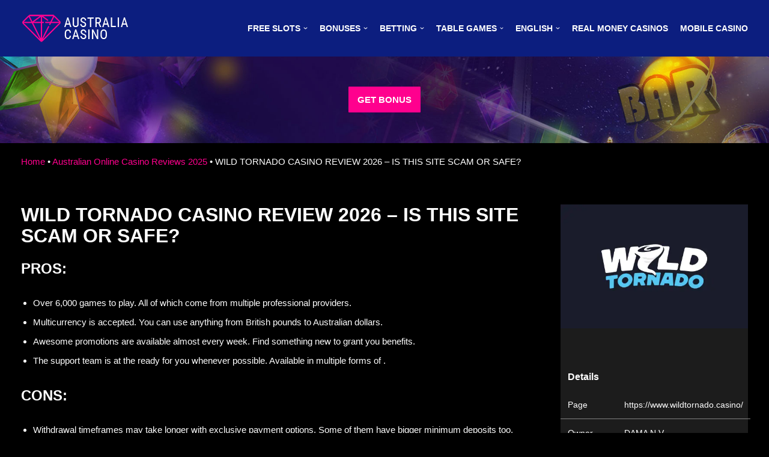

--- FILE ---
content_type: text/html; charset=UTF-8
request_url: https://australia-casino-review.com/wild-tornado-casino/
body_size: 21700
content:
<!DOCTYPE html><html dir=ltr lang=en-AU prefix="og: https://ogp.me/ns#"><head><style>img.lazy{min-height:1px}</style><link href=https://australia-casino-review.com/wp-content/plugins/w3-total-cache/pub/js/lazyload.min.js as=script>  <script async src="https://www.googletagmanager.com/gtag/js?id=G-DE8SBVLE58"></script> <script>window.dataLayer=window.dataLayer||[];function gtag(){dataLayer.push(arguments);}
gtag('js',new Date());gtag('config','G-DE8SBVLE58');</script> <meta charset="UTF-8"><meta name="viewport" content="width=device-width, initial-scale=1"><meta http-equiv="Content-Security-Policy" content="default-src 'self'; img-src * data:; child-src 'none'; connect-src https://australia-casino-review.com; script-src 'self' 'unsafe-inline' https://ajax.googleapis.com https://casinosfinder-analytics.com; style-src 'self' 'unsafe-inline'; form-action 'self'; object-src 'self'; font-src 'self' data:;"><link rel=profile href="https://gmpg.org/xfn/11"><link rel=pingback href=https://australia-casino-review.com/xmlrpc.php><title>Wild Tornado Casino: Game Selection, Bonuses, Login</title><link rel=alternate hreflang=en href=https://australia-casino-review.com/wild-tornado-casino/ ><link rel=alternate hreflang=et href=https://australia-casino-review.com/et/wild-tornado-casino-2/ ><link rel=alternate hreflang=fi href=https://australia-casino-review.com/fi/wild-tornado-casino-2/ ><link rel=alternate hreflang=de href=https://australia-casino-review.com/de/wild-tornado-casino-2/ ><link rel=alternate hreflang=pl href=https://australia-casino-review.com/pl/wild-tornado-casino-2/ ><link rel=alternate hreflang=es href=https://australia-casino-review.com/es/wild-tornado-casino-2/ ><link rel=alternate hreflang=can href=https://australia-casino-review.com/can/wild-tornado-casino-2/ ><link rel=alternate hreflang=kz href=https://australia-casino-review.com/kz/wild-tornado-casino-2/ ><link rel=alternate hreflang=x-default href=https://australia-casino-review.com/wild-tornado-casino/ ><meta name="description" content="Wild Tornado Casino is a brand new online casino ready to accept real money players. It has a lot to live up to as a licensed and regulated website"><meta name="robots" content="max-image-preview:large"><meta name="author" content="Jim"><meta name="google-site-verification" content="NPa5YPx-XZ0tljyOGbQynIb6R0Ij0vBg2SZQ5qYir2s"><link rel=canonical href=https://australia-casino-review.com/wild-tornado-casino/ ><meta name="generator" content="All in One SEO (AIOSEO) 4.8.1.1"><meta property="og:locale" content="en_US"><meta property="og:site_name" content="australia-casino-review.com -"><meta property="og:type" content="article"><meta property="og:title" content="Wild Tornado Casino: Game Selection, Bonuses, Login"><meta property="og:description" content="Wild Tornado Casino is a brand new online casino ready to accept real money players. It has a lot to live up to as a licensed and regulated website"><meta property="og:url" content="https://australia-casino-review.com/wild-tornado-casino/"><meta property="article:published_time" content="2022-05-21T13:02:06+00:00"><meta property="article:modified_time" content="2022-10-04T18:14:24+00:00"><meta name="twitter:card" content="summary"><meta name="twitter:title" content="Wild Tornado Casino: Game Selection, Bonuses, Login"><meta name="twitter:description" content="Wild Tornado Casino is a brand new online casino ready to accept real money players. It has a lot to live up to as a licensed and regulated website"> <?xml encoding="utf-8" ?><script type=application/ld+json class=aioseo-schema>{"@context":"https:\/\/schema.org","@graph":[{"@type":"BlogPosting","@id":"https:\/\/australia-casino-review.com\/wild-tornado-casino\/#blogposting","name":"Wild Tornado Casino: Game Selection, Bonuses, Login","headline":"WILD TORNADO CASINO REVIEW 2026 &#8211; IS THIS SITE SCAM OR SAFE?","author":{"@id":"https:\/\/australia-casino-review.com\/author\/shaa5mv39ke5\/#author"},"publisher":{"@id":"https:\/\/australia-casino-review.com\/#organization"},"image":{"@type":"ImageObject","url":"https:\/\/australia-casino-review.com\/wp-content\/uploads\/2026\/05\/wild-tornado-casino.png","width":275,"height":185},"datePublished":"2026-05-21T16:02:06+03:00","dateModified":"2026-10-04T21:14:24+03:00","inLanguage":"en-AU","mainEntityOfPage":{"@id":"https:\/\/australia-casino-review.com\/wild-tornado-casino\/#webpage"},"isPartOf":{"@id":"https:\/\/australia-casino-review.com\/wild-tornado-casino\/#webpage"},"articleSection":"Australian Online Casino Reviews 2026, Real Money Australian Casinos"},{"@type":"BreadcrumbList","@id":"https:\/\/australia-casino-review.com\/wild-tornado-casino\/#breadcrumblist","itemListElement":[{"@type":"ListItem","@id":"https:\/\/australia-casino-review.com\/#listItem","position":1,"name":"Home","item":"https:\/\/australia-casino-review.com\/","nextItem":{"@type":"ListItem","@id":"https:\/\/australia-casino-review.com\/wild-tornado-casino\/#listItem","name":"WILD TORNADO CASINO REVIEW 2026 - IS THIS SITE SCAM OR SAFE?"}},{"@type":"ListItem","@id":"https:\/\/australia-casino-review.com\/wild-tornado-casino\/#listItem","position":2,"name":"WILD TORNADO CASINO REVIEW 2026 - IS THIS SITE SCAM OR SAFE?","previousItem":{"@type":"ListItem","@id":"https:\/\/australia-casino-review.com\/#listItem","name":"Home"}}]},{"@type":"Organization","@id":"https:\/\/australia-casino-review.com\/#organization","name":"australia-casino-review.com","url":"https:\/\/australia-casino-review.com\/"},{"@type":"Person","@id":"https:\/\/australia-casino-review.com\/author\/shaa5mv39ke5\/#author","url":"https:\/\/australia-casino-review.com\/author\/shaa5mv39ke5\/","name":"Jim","image":{"@type":"ImageObject","@id":"https:\/\/australia-casino-review.com\/wild-tornado-casino\/#authorImage","url":"https:\/\/secure.gravatar.com\/avatar\/e65d4eb307dbb778304b4e1af9c62c4672c93f59ff1ed8a082f90cea8a698f2c?s=96&d=mm&r=g","width":96,"height":96,"caption":"Jim"}},{"@type":"WebPage","@id":"https:\/\/australia-casino-review.com\/wild-tornado-casino\/#webpage","url":"https:\/\/australia-casino-review.com\/wild-tornado-casino\/","name":"Wild Tornado Casino: Game Selection, Bonuses, Login","description":"Wild Tornado Casino is a brand new online casino ready to accept real money players. It has a lot to live up to as a licensed and regulated website","inLanguage":"en-AU","isPartOf":{"@id":"https:\/\/australia-casino-review.com\/#website"},"breadcrumb":{"@id":"https:\/\/australia-casino-review.com\/wild-tornado-casino\/#breadcrumblist"},"author":{"@id":"https:\/\/australia-casino-review.com\/author\/shaa5mv39ke5\/#author"},"creator":{"@id":"https:\/\/australia-casino-review.com\/author\/shaa5mv39ke5\/#author"},"image":{"@type":"ImageObject","url":"https:\/\/australia-casino-review.com\/wp-content\/uploads\/2026\/05\/wild-tornado-casino.png","@id":"https:\/\/australia-casino-review.com\/wild-tornado-casino\/#mainImage","width":275,"height":185},"primaryImageOfPage":{"@id":"https:\/\/australia-casino-review.com\/wild-tornado-casino\/#mainImage"},"datePublished":"2026-05-21T16:02:06+03:00","dateModified":"2026-10-04T21:14:24+03:00"},{"@type":"WebSite","@id":"https:\/\/australia-casino-review.com\/#website","url":"https:\/\/australia-casino-review.com\/","name":"australia-casino-review.com","inLanguage":"en-AU","publisher":{"@id":"https:\/\/australia-casino-review.com\/#organization"}}]}</script> <link rel=alternate type=application/rss+xml title="australia-casino-review.com &raquo; Feed" href=https://australia-casino-review.com/feed/ ><link rel=alternate type=application/rss+xml title="australia-casino-review.com &raquo; Comments Feed" href=https://australia-casino-review.com/comments/feed/ ><link rel=alternate type=application/rss+xml title="australia-casino-review.com &raquo; WILD TORNADO CASINO REVIEW 2023 &ndash; IS THIS SITE SCAM OR SAFE? Comments Feed" href=https://australia-casino-review.com/wild-tornado-casino/feed/ ><link rel=alternate title="oEmbed (JSON)" type=application/json+oembed href="https://australia-casino-review.com/wp-json/oembed/1.0/embed?url=https%3A%2F%2Faustralia-casino-review.com%2Fwild-tornado-casino%2F"><link rel=alternate title="oEmbed (XML)" type=text/xml+oembed href="https://australia-casino-review.com/wp-json/oembed/1.0/embed?url=https%3A%2F%2Faustralia-casino-review.com%2Fwild-tornado-casino%2F&amp;format=xml"><style id=wp-img-auto-sizes-contain-inline-css>img:is([sizes=auto i],[sizes^="auto," i]){contain-intrinsic-size:3000px 1500px}</style><style id=wp-emoji-styles-inline-css>img.wp-smiley,img.emoji{display:inline !important;border:none !important;box-shadow:none !important;height:1em !important;width:1em !important;margin:0 0.07em !important;vertical-align:-0.1em !important;background:none !important;padding:0 !important}</style><link rel=stylesheet href=https://australia-casino-review.com/wp-content/cache/minify/a5ff7.css media=all><style id=global-styles-inline-css>/*<![CDATA[*/:root{--wp--preset--aspect-ratio--square:1;--wp--preset--aspect-ratio--4-3:4/3;--wp--preset--aspect-ratio--3-4:3/4;--wp--preset--aspect-ratio--3-2:3/2;--wp--preset--aspect-ratio--2-3:2/3;--wp--preset--aspect-ratio--16-9:16/9;--wp--preset--aspect-ratio--9-16:9/16;--wp--preset--color--black:#000;--wp--preset--color--cyan-bluish-gray:#abb8c3;--wp--preset--color--white:#fff;--wp--preset--color--pale-pink:#f78da7;--wp--preset--color--vivid-red:#cf2e2e;--wp--preset--color--luminous-vivid-orange:#ff6900;--wp--preset--color--luminous-vivid-amber:#fcb900;--wp--preset--color--light-green-cyan:#7bdcb5;--wp--preset--color--vivid-green-cyan:#00d084;--wp--preset--color--pale-cyan-blue:#8ed1fc;--wp--preset--color--vivid-cyan-blue:#0693e3;--wp--preset--color--vivid-purple:#9b51e0;--wp--preset--color--neve-link-color:var(--nv-primary-accent);--wp--preset--color--neve-link-hover-color:var(--nv-secondary-accent);--wp--preset--color--nv-site-bg:var(--nv-site-bg);--wp--preset--color--nv-light-bg:var(--nv-light-bg);--wp--preset--color--nv-dark-bg:var(--nv-dark-bg);--wp--preset--color--neve-text-color:var(--nv-text-color);--wp--preset--color--nv-text-dark-bg:var(--nv-text-dark-bg);--wp--preset--color--nv-c-1:var(--nv-c-1);--wp--preset--color--nv-c-2:var(--nv-c-2);--wp--preset--gradient--vivid-cyan-blue-to-vivid-purple:linear-gradient(135deg,rgb(6,147,227) 0%,rgb(155,81,224) 100%);--wp--preset--gradient--light-green-cyan-to-vivid-green-cyan:linear-gradient(135deg,rgb(122,220,180) 0%,rgb(0,208,130) 100%);--wp--preset--gradient--luminous-vivid-amber-to-luminous-vivid-orange:linear-gradient(135deg,rgb(252,185,0) 0%,rgb(255,105,0) 100%);--wp--preset--gradient--luminous-vivid-orange-to-vivid-red:linear-gradient(135deg,rgb(255,105,0) 0%,rgb(207,46,46) 100%);--wp--preset--gradient--very-light-gray-to-cyan-bluish-gray:linear-gradient(135deg,rgb(238,238,238) 0%,rgb(169,184,195) 100%);--wp--preset--gradient--cool-to-warm-spectrum:linear-gradient(135deg,rgb(74,234,220) 0%,rgb(151,120,209) 20%,rgb(207,42,186) 40%,rgb(238,44,130) 60%,rgb(251,105,98) 80%,rgb(254,248,76) 100%);--wp--preset--gradient--blush-light-purple:linear-gradient(135deg,rgb(255,206,236) 0%,rgb(152,150,240) 100%);--wp--preset--gradient--blush-bordeaux:linear-gradient(135deg,rgb(254,205,165) 0%,rgb(254,45,45) 50%,rgb(107,0,62) 100%);--wp--preset--gradient--luminous-dusk:linear-gradient(135deg,rgb(255,203,112) 0%,rgb(199,81,192) 50%,rgb(65,88,208) 100%);--wp--preset--gradient--pale-ocean:linear-gradient(135deg,rgb(255,245,203) 0%,rgb(182,227,212) 50%,rgb(51,167,181) 100%);--wp--preset--gradient--electric-grass:linear-gradient(135deg,rgb(202,248,128) 0%,rgb(113,206,126) 100%);--wp--preset--gradient--midnight:linear-gradient(135deg,rgb(2,3,129) 0%,rgb(40,116,252) 100%);--wp--preset--font-size--small:13px;--wp--preset--font-size--medium:20px;--wp--preset--font-size--large:36px;--wp--preset--font-size--x-large:42px;--wp--preset--spacing--20:0.44rem;--wp--preset--spacing--30:0.67rem;--wp--preset--spacing--40:1rem;--wp--preset--spacing--50:1.5rem;--wp--preset--spacing--60:2.25rem;--wp--preset--spacing--70:3.38rem;--wp--preset--spacing--80:5.06rem;--wp--preset--shadow--natural:6px 6px 9px rgba(0, 0, 0, 0.2);--wp--preset--shadow--deep:12px 12px 50px rgba(0, 0, 0, 0.4);--wp--preset--shadow--sharp:6px 6px 0px rgba(0, 0, 0, 0.2);--wp--preset--shadow--outlined:6px 6px 0px -3px rgb(255, 255, 255), 6px 6px rgb(0, 0, 0);--wp--preset--shadow--crisp:6px 6px 0px rgb(0, 0, 0)}:where(.is-layout-flex){gap:0.5em}:where(.is-layout-grid){gap:0.5em}body .is-layout-flex{display:flex}.is-layout-flex{flex-wrap:wrap;align-items:center}.is-layout-flex>:is(*,div){margin:0}body .is-layout-grid{display:grid}.is-layout-grid>:is(*,div){margin:0}:where(.wp-block-columns.is-layout-flex){gap:2em}:where(.wp-block-columns.is-layout-grid){gap:2em}:where(.wp-block-post-template.is-layout-flex){gap:1.25em}:where(.wp-block-post-template.is-layout-grid){gap:1.25em}.has-black-color{color:var(--wp--preset--color--black) !important}.has-cyan-bluish-gray-color{color:var(--wp--preset--color--cyan-bluish-gray) !important}.has-white-color{color:var(--wp--preset--color--white) !important}.has-pale-pink-color{color:var(--wp--preset--color--pale-pink) !important}.has-vivid-red-color{color:var(--wp--preset--color--vivid-red) !important}.has-luminous-vivid-orange-color{color:var(--wp--preset--color--luminous-vivid-orange) !important}.has-luminous-vivid-amber-color{color:var(--wp--preset--color--luminous-vivid-amber) !important}.has-light-green-cyan-color{color:var(--wp--preset--color--light-green-cyan) !important}.has-vivid-green-cyan-color{color:var(--wp--preset--color--vivid-green-cyan) !important}.has-pale-cyan-blue-color{color:var(--wp--preset--color--pale-cyan-blue) !important}.has-vivid-cyan-blue-color{color:var(--wp--preset--color--vivid-cyan-blue) !important}.has-vivid-purple-color{color:var(--wp--preset--color--vivid-purple) !important}.has-black-background-color{background-color:var(--wp--preset--color--black) !important}.has-cyan-bluish-gray-background-color{background-color:var(--wp--preset--color--cyan-bluish-gray) !important}.has-white-background-color{background-color:var(--wp--preset--color--white) !important}.has-pale-pink-background-color{background-color:var(--wp--preset--color--pale-pink) !important}.has-vivid-red-background-color{background-color:var(--wp--preset--color--vivid-red) !important}.has-luminous-vivid-orange-background-color{background-color:var(--wp--preset--color--luminous-vivid-orange) !important}.has-luminous-vivid-amber-background-color{background-color:var(--wp--preset--color--luminous-vivid-amber) !important}.has-light-green-cyan-background-color{background-color:var(--wp--preset--color--light-green-cyan) !important}.has-vivid-green-cyan-background-color{background-color:var(--wp--preset--color--vivid-green-cyan) !important}.has-pale-cyan-blue-background-color{background-color:var(--wp--preset--color--pale-cyan-blue) !important}.has-vivid-cyan-blue-background-color{background-color:var(--wp--preset--color--vivid-cyan-blue) !important}.has-vivid-purple-background-color{background-color:var(--wp--preset--color--vivid-purple) !important}.has-black-border-color{border-color:var(--wp--preset--color--black) !important}.has-cyan-bluish-gray-border-color{border-color:var(--wp--preset--color--cyan-bluish-gray) !important}.has-white-border-color{border-color:var(--wp--preset--color--white) !important}.has-pale-pink-border-color{border-color:var(--wp--preset--color--pale-pink) !important}.has-vivid-red-border-color{border-color:var(--wp--preset--color--vivid-red) !important}.has-luminous-vivid-orange-border-color{border-color:var(--wp--preset--color--luminous-vivid-orange) !important}.has-luminous-vivid-amber-border-color{border-color:var(--wp--preset--color--luminous-vivid-amber) !important}.has-light-green-cyan-border-color{border-color:var(--wp--preset--color--light-green-cyan) !important}.has-vivid-green-cyan-border-color{border-color:var(--wp--preset--color--vivid-green-cyan) !important}.has-pale-cyan-blue-border-color{border-color:var(--wp--preset--color--pale-cyan-blue) !important}.has-vivid-cyan-blue-border-color{border-color:var(--wp--preset--color--vivid-cyan-blue) !important}.has-vivid-purple-border-color{border-color:var(--wp--preset--color--vivid-purple) !important}.has-vivid-cyan-blue-to-vivid-purple-gradient-background{background:var(--wp--preset--gradient--vivid-cyan-blue-to-vivid-purple) !important}.has-light-green-cyan-to-vivid-green-cyan-gradient-background{background:var(--wp--preset--gradient--light-green-cyan-to-vivid-green-cyan) !important}.has-luminous-vivid-amber-to-luminous-vivid-orange-gradient-background{background:var(--wp--preset--gradient--luminous-vivid-amber-to-luminous-vivid-orange) !important}.has-luminous-vivid-orange-to-vivid-red-gradient-background{background:var(--wp--preset--gradient--luminous-vivid-orange-to-vivid-red) !important}.has-very-light-gray-to-cyan-bluish-gray-gradient-background{background:var(--wp--preset--gradient--very-light-gray-to-cyan-bluish-gray) !important}.has-cool-to-warm-spectrum-gradient-background{background:var(--wp--preset--gradient--cool-to-warm-spectrum) !important}.has-blush-light-purple-gradient-background{background:var(--wp--preset--gradient--blush-light-purple) !important}.has-blush-bordeaux-gradient-background{background:var(--wp--preset--gradient--blush-bordeaux) !important}.has-luminous-dusk-gradient-background{background:var(--wp--preset--gradient--luminous-dusk) !important}.has-pale-ocean-gradient-background{background:var(--wp--preset--gradient--pale-ocean) !important}.has-electric-grass-gradient-background{background:var(--wp--preset--gradient--electric-grass) !important}.has-midnight-gradient-background{background:var(--wp--preset--gradient--midnight) !important}.has-small-font-size{font-size:var(--wp--preset--font-size--small) !important}.has-medium-font-size{font-size:var(--wp--preset--font-size--medium) !important}.has-large-font-size{font-size:var(--wp--preset--font-size--large) !important}.has-x-large-font-size{font-size:var(--wp--preset--font-size--x-large) !important}/*]]>*/</style><style id=classic-theme-styles-inline-css>.wp-block-button__link{color:#fff;background-color:#32373c;border-radius:9999px;box-shadow:none;text-decoration:none;padding:calc(.667em + 2px) calc(1.333em + 2px);font-size:1.125em}.wp-block-file__button{background:#32373c;color:#fff;text-decoration:none}</style><link rel=stylesheet href=https://australia-casino-review.com/wp-content/cache/minify/ca6c9.css media=all><style id=neve-style-inline-css>/*<![CDATA[*/.nv-meta-list li.meta:not(:last-child):after{content:"/"}:root{--container:748px;--postwidth:100%;--primarybtnbg:var(--nv-primary-accent);--primarybtnhoverbg:var(--nv-primary-accent);--primarybtncolor:#fff;--secondarybtncolor:var(--nv-primary-accent);--primarybtnhovercolor:#fff;--secondarybtnhovercolor:var(--nv-primary-accent);--primarybtnborderradius:1px;--secondarybtnborderradius:1px;--secondarybtnborderwidth:3px;--btnpadding:13px 15px;--primarybtnpadding:13px 15px;--secondarybtnpadding:10px 12px;--bodyfontfamily:Arial,Helvetica,sans-serif;--bodyfontsize:15px;--bodylineheight:1.6em;--bodyletterspacing:0px;--bodyfontweight:400;--bodytexttransform:none;--h1fontsize:32px;--h1fontweight:700;--h1lineheight:1.2em;--h1letterspacing:0px;--h1texttransform:uppercase;--h2fontsize:26px;--h2fontweight:700;--h2lineheight:1.3em;--h2letterspacing:0px;--h2texttransform:uppercase;--h3fontsize:24px;--h3fontweight:700;--h3lineheight:1.4em;--h3letterspacing:0px;--h3texttransform:uppercase;--h4fontsize:22px;--h4fontweight:700;--h4lineheight:1.6em;--h4letterspacing:0px;--h4texttransform:uppercase;--h5fontsize:20px;--h5fontweight:700;--h5lineheight:1.6em;--h5letterspacing:0px;--h5texttransform:uppercase;--h6fontsize:16px;--h6fontweight:700;--h6lineheight:1.6em;--h6letterspacing:0px;--h6texttransform:uppercase;--formfieldborderwidth:2px;--formfieldborderradius:3px;--formfieldbgcolor:var(--nv-site-bg);--formfieldbordercolor:#ddd;--formfieldcolor:var(--nv-text-color);--formfieldpadding:10px 12px}.single-post-container .alignfull > [class*="__inner-container"], .single-post-container .alignwide>[class*="__inner-container"]{max-width:718px}.nv-meta-list{--avatarsize:20px}.single .nv-meta-list{--avatarsize:20px}.nv-post-cover{--height:250px;--padding:40px 15px;--justify:flex-start;--textalign:left;--valign:center}.nv-post-cover .nv-title-meta-wrap,.nv-page-title-wrap,.entry-header{--textalign:left}.nv-is-boxed.nv-title-meta-wrap{--padding:40px 15px;--bgcolor:var(--nv-dark-bg)}.nv-overlay{--opacity:50;--blendmode:normal}.nv-is-boxed.nv-comments-wrap{--padding:20px}.nv-is-boxed.comment-respond{--padding:20px}.nv-single-post-wrap{--spacing:60px}.global-styled{--bgcolor:var(--nv-site-bg)}.header-top{--rowbcolor:var(--nv-light-bg);--color:var(--nv-text-color);--bgcolor:var(--nv-site-bg)}.header-main{--rowbwidth:0px;--rowbcolor:var(--nv-light-bg);--color:var(--nv-text-color);--bgcolor:var(--nv-dark-bg)}.header-bottom{--rowbcolor:var(--nv-light-bg);--color:var(--nv-text-color);--bgcolor:var(--nv-site-bg)}.header-menu-sidebar-bg{--justify:flex-start;--textalign:left;--flexg:1;--color:var(--nv-text-color);--bgcolor:var(--nv-site-bg)}.header-menu-sidebar{width:360px}.builder-item--logo{--maxwidth:146px;--padding:10px 0;--textalign:left;--justify:flex-start}.builder-item--nav-icon,.header-menu-sidebar .close-sidebar-panel .navbar-toggle{--borderwidth:0}.builder-item--nav-icon{--padding:10px 15px}.builder-item--primary-menu{--hovercolor:var(--nv-secondary-accent);--activecolor:var(--nv-primary-accent);--spacing:20px;--height:25px;--fontsize:1em;--lineheight:1.6em;--letterspacing:0px;--fontweight:600;--texttransform:uppercase;--iconsize:1em}.hfg-is-group.has-primary-menu .inherit-ff{--inheritedfw:600}.footer-top-inner .row{grid-template-columns:1fr 1fr 1fr;--valign:flex-start}.footer-top{--rowbcolor:var(--nv-light-bg);--color:var(--nv-text-color);--bgcolor:var(--nv-site-bg)}.footer-main-inner .row{grid-template-columns:1fr 1fr;--valign:flex-start}.footer-main{--rowbcolor:var(--nv-light-bg);--color:var(--nv-text-color);--bgcolor:var(--nv-light-bg)}.footer-bottom-inner .row{grid-template-columns:1fr 1fr 1fr;--valign:flex-start}.footer-bottom{--rowbcolor:var(--nv-light-bg);--color:var(--nv-text-dark-bg);--bgcolor:var(--nv-dark-bg)}.builder-item--footer-one-widgets{--padding:40px 0 20px 0;;--textalign:left;--justify:flex-start}.builder-item--footer-two-widgets{--padding:40px 0 20px 0;;--textalign:left;--justify:flex-start}.builder-item--footer_copyright{--fontsize:1em;--lineheight:1.6em;--letterspacing:0px;--fontweight:500;--texttransform:none;--iconsize:1em;--textalign:left;--justify:flex-start}@media(min-width: 576px){:root{--container:992px;--postwidth:50%;--btnpadding:13px 15px;--primarybtnpadding:13px 15px;--secondarybtnpadding:10px 12px;--bodyfontsize:16px;--bodylineheight:1.6em;--bodyletterspacing:0px;--h1fontsize:32px;--h1lineheight:1.2em;--h1letterspacing:0px;--h2fontsize:26px;--h2lineheight:1.2em;--h2letterspacing:0px;--h3fontsize:24px;--h3lineheight:1.4em;--h3letterspacing:0px;--h4fontsize:22px;--h4lineheight:1.5em;--h4letterspacing:0px;--h5fontsize:20px;--h5lineheight:1.6em;--h5letterspacing:0px;--h6fontsize:16px;--h6lineheight:1.6em;--h6letterspacing:0px}.single-post-container .alignfull > [class*="__inner-container"], .single-post-container .alignwide>[class*="__inner-container"]{max-width:962px}.nv-meta-list{--avatarsize:20px}.single .nv-meta-list{--avatarsize:20px}.nv-post-cover{--height:320px;--padding:60px 30px;--justify:flex-start;--textalign:left;--valign:center}.nv-post-cover .nv-title-meta-wrap,.nv-page-title-wrap,.entry-header{--textalign:left}.nv-is-boxed.nv-title-meta-wrap{--padding:60px 30px}.nv-is-boxed.nv-comments-wrap{--padding:30px}.nv-is-boxed.comment-respond{--padding:30px}.nv-single-post-wrap{--spacing:60px}.header-main{--rowbwidth:0px}.header-menu-sidebar-bg{--justify:flex-start;--textalign:left;--flexg:1}.header-menu-sidebar{width:360px}.builder-item--logo{--maxwidth:160px;--padding:10px 0;--textalign:left;--justify:flex-start}.builder-item--nav-icon{--padding:10px 15px}.builder-item--primary-menu{--spacing:20px;--height:25px;--fontsize:1em;--lineheight:1.6em;--letterspacing:0px;--iconsize:1em}.builder-item--footer-one-widgets{--padding:40px 0 20px 0;;--textalign:left;--justify:flex-start}.builder-item--footer-two-widgets{--padding:40px 0 20px 0;;--textalign:left;--justify:flex-start}.builder-item--footer_copyright{--fontsize:1em;--lineheight:1.6em;--letterspacing:0px;--iconsize:1em;--textalign:left;--justify:flex-start}}@media(min-width: 960px){:root{--container:1240px;--postwidth:33.333333333333%;--btnpadding:13px 15px;--primarybtnpadding:13px 15px;--secondarybtnpadding:10px 12px;--bodyfontsize:15px;--bodylineheight:1.5em;--bodyletterspacing:0px;--h1fontsize:32px;--h1lineheight:1.1em;--h1letterspacing:0px;--h2fontsize:26px;--h2lineheight:1.2em;--h2letterspacing:0px;--h3fontsize:24px;--h3lineheight:1.4em;--h3letterspacing:0px;--h4fontsize:22px;--h4lineheight:1.5em;--h4letterspacing:0px;--h5fontsize:20px;--h5lineheight:1.6em;--h5letterspacing:0px;--h6fontsize:16px;--h6lineheight:1.6em;--h6letterspacing:0px}body:not(.single):not(.archive):not(.blog):not(.search):not(.error404) .neve-main > .container .col, body.post-type-archive-course .neve-main > .container .col, body.post-type-archive-llms_membership .neve-main > .container .col{max-width:70%}body:not(.single):not(.archive):not(.blog):not(.search):not(.error404) .nv-sidebar-wrap, body.post-type-archive-course .nv-sidebar-wrap, body.post-type-archive-llms_membership .nv-sidebar-wrap{max-width:30%}.neve-main > .archive-container .nv-index-posts.col{max-width:70%}.neve-main > .archive-container .nv-sidebar-wrap{max-width:30%}.neve-main > .single-post-container .nv-single-post-wrap.col{max-width:70%}.single-post-container .alignfull > [class*="__inner-container"], .single-post-container .alignwide>[class*="__inner-container"]{max-width:838px}.container-fluid.single-post-container .alignfull > [class*="__inner-container"], .container-fluid.single-post-container .alignwide>[class*="__inner-container"]{max-width:calc(70% + 15px)}.neve-main > .single-post-container .nv-sidebar-wrap{max-width:30%}.nv-meta-list{--avatarsize:20px}.single .nv-meta-list{--avatarsize:20px}.blog .blog-entry-title, .archive .blog-entry-title{--fontsize:22px}.nv-post-cover{--height:400px;--padding:60px 40px;--justify:flex-start;--textalign:left;--valign:center}.nv-post-cover .nv-title-meta-wrap,.nv-page-title-wrap,.entry-header{--textalign:left}.nv-is-boxed.nv-title-meta-wrap{--padding:60px 40px}.nv-is-boxed.nv-comments-wrap{--padding:40px}.nv-is-boxed.comment-respond{--padding:40px}.nv-single-post-wrap{--spacing:20px}.header-main{--rowbwidth:0px}.header-menu-sidebar-bg{--justify:flex-start;--textalign:left;--flexg:1}.header-menu-sidebar{width:360px}.builder-item--logo{--maxwidth:180px;--padding:10px 0;--textalign:left;--justify:flex-start}.builder-item--nav-icon{--padding:10px 15px}.builder-item--primary-menu{--spacing:20px;--height:45px;--fontsize:0.9em;--lineheight:1.6em;--letterspacing:0px;--iconsize:0.9em}.builder-item--footer-one-widgets{--padding:40px 0 20px 0;;--textalign:center;--justify:center}.builder-item--footer-two-widgets{--padding:40px 0 20px 0;;--textalign:center;--justify:center}.builder-item--footer_copyright{--fontsize:0.8em;--lineheight:1.6em;--letterspacing:0px;--iconsize:0.8em;--textalign:center;--justify:center}}:root{--nv-primary-accent:#ff008e;--nv-secondary-accent:#ff008e;--nv-site-bg:#000;--nv-light-bg:#1c1c1c;--nv-dark-bg:#0c1e7f;--nv-text-color:#fff;--nv-text-dark-bg:#fff;--nv-c-1:#198754;--nv-c-2:#be574b;--nv-fallback-ff:Arial, Helvetica, sans-serif}/*]]>*/</style> <script src=https://australia-casino-review.com/wp-content/cache/minify/818c0.js></script> <link rel=https://api.w.org/ href=https://australia-casino-review.com/wp-json/ ><link rel=alternate title=JSON type=application/json href=https://australia-casino-review.com/wp-json/wp/v2/posts/442><link rel=EditURI type=application/rsd+xml title=RSD href=https://australia-casino-review.com/xmlrpc.php?rsd><meta name="generator" content="WordPress 6.9"><link rel=shortlink href="https://australia-casino-review.com/?p=442"><meta name="generator" content="WPML ver:4.5.14 stt:66,1,15,18,3,40,41,2,67;"> <script>document.createElement("picture");if(!window.HTMLPictureElement&&document.addEventListener){window.addEventListener("DOMContentLoaded",function(){var s=document.createElement("script");s.src="https://australia-casino-review.com/wp-content/plugins/webp-express/js/picturefill.min.js";document.body.appendChild(s);});}</script><meta name="generator" content="Powered by WPBakery Page Builder - drag and drop page builder for WordPress."><link rel=icon href=https://australia-casino-review.com/wp-content/uploads/2022/05/favicon.png sizes=32x32><link rel=icon href=https://australia-casino-review.com/wp-content/uploads/2022/05/favicon.png sizes=192x192><link rel=apple-touch-icon href=https://australia-casino-review.com/wp-content/uploads/2022/05/favicon.png><meta name="msapplication-TileImage" content="https://australia-casino-review.com/wp-content/uploads/2022/05/favicon.png"><style id=wp-custom-css>#pop-banner-close{z-index:999}.t-slide{background-position:center center}.t-faq-block .vc_tta.vc_general .vc_tta-panel-title{background-color:#363636}.t-faq-block .vc_tta-shape-rounded.vc_tta-o-shape-group:not(.vc_tta-o-no-fill) .vc_tta-panel:not(:first-child):not(:last-child) .vc_tta-panel-body{background-color:#2e2e2e}td,th{padding:12px !important}.t-faq-block .vc_tta-shape-rounded.vc_tta-o-shape-group:not(.vc_tta-o-no-fill) .vc_tta-panel:first-child:not(:last-child) .vc_tta-panel-body{background-color:#2e2e2e}a.btn.btn-success.btn-lg.btn-block{margin-left:31%}.t-faq-block .vc_tta.vc_general .vc_tta-panel.vc_active .vc_tta-panel-body{background-color:#2e2e2e}.bg-btn{background-image:url(/wp-content/uploads/2022/05/bg-button.jpg);padding:60px 0;text-align:center;background-position:center center;background-size:cover}.aioseo-breadcrumbs{margin-top:20px}@media (min-width: 768px){.t-table-img{max-width:140px}.t-casname p{text-align:left !important}}.vc_btn3.vc_btn3-style-custom{background-image:-webkit-linear-gradient(rgba(0,0,0,0),rgba(0,0,0,0) 50%,rgba(0,0,0,.1));background-image:-o-linear-gradient(rgba(0,0,0,0),rgba(0,0,0,0) 50%,rgba(0,0,0,0));background-image:linear-gradient(rgba(0,0,0,0),rgba(0,0,0,0) 50%,rgba(0,0,0,0))}p{margin-bottom:15px}.t-big{font-size:18px}.t-rating button{min-width:76px}.site-footer{margin-top:40px}.t-button-go{text-align:center;margin:30px 0}.article-content-col .content{background:#1c1c1c;padding:20px}.t-slide .t-button-go{text-align:left}.t-casname a{color:#fff}.t-table-img .vc_figure{background:#fff}.t-block-soft .vc_btn3-container.vc_btn3-center .vc_btn3-block.vc_btn3-size-md{background-color:#ff008e!important;color:#fff !important;border-radius:0px}.site-footer .widget_text a{text-decoration:none}td{border-bottom:1px solid #808080}.t-casname a{font-weight:bold;text-decoration:none}.vc_btn3-container.vc_btn3-center .vc_btn3-block.vc_btn3-size-md{border-radius:7px}#secondary .widget{margin-bottom:35px;font-size:16px;background:#1c1c1c}.tsidebar-block{display:flex;border-bottom:1px solid #363636;padding:10px 0;-ms-flex-align:center;align-items:center}.tsidebar-img{max-width:40%;-ms-flex:0 0 40%;flex:0 0 40%;padding:10px}.tsidebar-text{max-width:60%;-ms-flex:0 0 60%;flex:0 0 60%;padding:10px;font-weight:600}.tsidebar-a:hover{text-decoration:none !important;opacity:1}.ts-img{width:100%;height:40px;display:-ms-flexbox;display:flex;-ms-flex-pack:center;justify-content:center;-ms-flex-align:center;align-items:center;background-color:#0c1e7f;border-radius:7px;transition:all .4s ease-in-out}.ts-img:hover{background-color:#1d32a3}.ts-img img{margin-bottom:0px;display:block;max-height:26px}.ts-img img:hover{opacity:1;filter:alpha(opacity=80);-webkit-box-shadow:#000 0 0 0;box-shadow:#000 0 0 0}@media(min-width: 960px){.home .nv-sidebar-wrap{margin-top:400px}.t-slide}</style><noscript><style>.wpb_animate_when_almost_visible{opacity:1}</style></noscript> <script>document.addEventListener("DOMContentLoaded",function(){document.title=document.title.replace(/2026/g,"2026");function replaceText(element){if(element.hasChildNodes()){element.childNodes.forEach(replaceText);}else if(element.nodeType===Text.TEXT_NODE){element.textContent=element.textContent.replace(/2026/g,"2026");}}
replaceText(document.body);var metaTags=document.querySelectorAll("meta");metaTags.forEach(function(metaTag){if(metaTag.hasAttribute("content")){metaTag.content=metaTag.content.replace(/2026/g,"2026");}});});</script> </head><body class="wp-singular post-template-default single single-post postid-442 single-format-standard wp-theme-neve wp-child-theme-neve-child  nv-blog-grid nv-sidebar-right menu_sidebar_slide_left wpb-js-composer js-comp-ver-6.9.0 vc_responsive" id=neve_body><div class=wrapper><header class=header> <a class="neve-skip-link show-on-focus" href=#content> Skip to content	</a><div id=header-grid class="hfg_header site-header"><nav class="header--row header-main hide-on-mobile hide-on-tablet layout-full-contained nv-navbar header--row" data-row-id=main data-show-on=desktop><div class="header--row-inner header-main-inner"><div class=container><div class="row row--wrapper" data-section=hfg_header_layout_main><div class="hfg-slot left"><div class="builder-item desktop-left"><div class="item--inner builder-item--logo" data-section=title_tagline data-item-id=logo><div class=site-logo> <a class=brand href=https://australia-casino-review.com/ title=australia-casino-review.com aria-label=australia-casino-review.com><picture><source srcset=https://australia-casino-review.com/wp-content/webp-express/webp-images/uploads/2023/05/logotype.png.webp type=image/webp><img width=180 height=58 src=https://australia-casino-review.com/wp-content/uploads/2023/05/logotype.png class="neve-site-logo skip-lazy webpexpress-processed" alt="WILD TORNADO CASINO REVIEW 2026 &ndash; IS THIS SITE SCAM OR SAFE? 1" data-variant=logo decoding=async></source></picture></a></div></div></div></div><div class="hfg-slot right"><div class="builder-item has-nav"><div class="item--inner builder-item--primary-menu has_menu" data-section=header_menu_primary data-item-id=primary-menu><div class=nv-nav-wrap><div role=navigation class="style-border-bottom nav-menu-primary" aria-label="Primary Menu"><ul id=nv-primary-navigation-main class="primary-menu-ul nav-ul"><li id=menu-item-935 class="menu-item menu-item-type-taxonomy menu-item-object-category menu-item-has-children menu-item-935"><a href=https://australia-casino-review.com/free-slots/ ><span class="menu-item-title-wrap dd-title">Free Slots</span><div class="caret-wrap 1"><span class=caret><svg xmlns=http://www.w3.org/2000/svg viewbox="0 0 448 512"><path d="M207.029 381.476L12.686 187.132c-9.373-9.373-9.373-24.569 0-33.941l22.667-22.667c9.357-9.357 24.522-9.375 33.901-.04L224 284.505l154.745-154.021c9.379-9.335 24.544-9.317 33.901.04l22.667 22.667c9.373 9.373 9.373 24.569 0 33.941L240.971 381.476c-9.373 9.372-24.569 9.372-33.942 0z"></path></svg></span></div></a><ul class=sub-menu> <li id=menu-item-936 class="menu-item menu-item-type-post_type menu-item-object-page menu-item-936"><a href=https://australia-casino-review.com/real-money-online-slots/ >Real Money Slots</a></li> <li id=menu-item-937 class="menu-item menu-item-type-taxonomy menu-item-object-category menu-item-937"><a href=https://australia-casino-review.com/3d-slots/ >Free 3D Slots</a></li> <li id=menu-item-938 class="menu-item menu-item-type-taxonomy menu-item-object-category menu-item-938"><a href=https://australia-casino-review.com/classic-slots/ >Classic Slots</a></li> <li id=menu-item-939 class="menu-item menu-item-type-taxonomy menu-item-object-category menu-item-939"><a href=https://australia-casino-review.com/penny-slots/ >Free Penny Slots</a></li> <li id=menu-item-940 class="menu-item menu-item-type-taxonomy menu-item-object-category menu-item-940"><a href=https://australia-casino-review.com/vegas-slots/ >Free Vegas Slots</a></li> <li id=menu-item-941 class="menu-item menu-item-type-taxonomy menu-item-object-category menu-item-941"><a href=https://australia-casino-review.com/777-slots/ >Free 777 Slots</a></li> <li id=menu-item-942 class="menu-item menu-item-type-taxonomy menu-item-object-category menu-item-942"><a href=https://australia-casino-review.com/dragon-slots/ >Free Dragon Slots</a></li> <li id=menu-item-943 class="menu-item menu-item-type-post_type menu-item-object-page menu-item-943"><a href=https://australia-casino-review.com/offline-slots/ >Offline Slots</a></li></ul> </li> <li id=menu-item-950 class="menu-item menu-item-type-post_type menu-item-object-page menu-item-has-children menu-item-950"><a href=https://australia-casino-review.com/online-casino-bonuses/ ><span class="menu-item-title-wrap dd-title">Bonuses</span><div class="caret-wrap 10"><span class=caret><svg xmlns=http://www.w3.org/2000/svg viewbox="0 0 448 512"><path d="M207.029 381.476L12.686 187.132c-9.373-9.373-9.373-24.569 0-33.941l22.667-22.667c9.357-9.357 24.522-9.375 33.901-.04L224 284.505l154.745-154.021c9.379-9.335 24.544-9.317 33.901.04l22.667 22.667c9.373 9.373 9.373 24.569 0 33.941L240.971 381.476c-9.373 9.372-24.569 9.372-33.942 0z"></path></svg></span></div></a><ul class=sub-menu> <li id=menu-item-18725 class="menu-item menu-item-type-post_type menu-item-object-page menu-item-18725"><a href=https://australia-casino-review.com/online-casino-bonuses/3-oaks-spin-fest-turnir-na-3000-eur/ >3 Oaks Spin Fest</a></li> <li id=menu-item-5899 class="menu-item menu-item-type-post_type menu-item-object-page menu-item-5899"><a href=https://australia-casino-review.com/welcome-bonuses/ >Welcome Bonus</a></li> <li id=menu-item-951 class="menu-item menu-item-type-post_type menu-item-object-page menu-item-has-children menu-item-951"><a href=https://australia-casino-review.com/no-deposit-bonus/ ><span class="menu-item-title-wrap dd-title">NO DEPOSIT BONUS</span><div class="caret-wrap 13"><span class=caret><svg xmlns=http://www.w3.org/2000/svg viewbox="0 0 448 512"><path d="M207.029 381.476L12.686 187.132c-9.373-9.373-9.373-24.569 0-33.941l22.667-22.667c9.357-9.357 24.522-9.375 33.901-.04L224 284.505l154.745-154.021c9.379-9.335 24.544-9.317 33.901.04l22.667 22.667c9.373 9.373 9.373 24.569 0 33.941L240.971 381.476c-9.373 9.372-24.569 9.372-33.942 0z"></path></svg></span></div></a><ul class=sub-menu> <li id=menu-item-952 class="menu-item menu-item-type-post_type menu-item-object-page menu-item-has-children menu-item-952"><a href=https://australia-casino-review.com/free-spins/ ><span class="menu-item-title-wrap dd-title">FREE SPINS</span><div class="caret-wrap 14"><span class=caret><svg xmlns=http://www.w3.org/2000/svg viewbox="0 0 448 512"><path d="M207.029 381.476L12.686 187.132c-9.373-9.373-9.373-24.569 0-33.941l22.667-22.667c9.357-9.357 24.522-9.375 33.901-.04L224 284.505l154.745-154.021c9.379-9.335 24.544-9.317 33.901.04l22.667 22.667c9.373 9.373 9.373 24.569 0 33.941L240.971 381.476c-9.373 9.372-24.569 9.372-33.942 0z"></path></svg></span></div></a><ul class=sub-menu> <li id=menu-item-953 class="menu-item menu-item-type-post_type menu-item-object-page menu-item-953"><a href=https://australia-casino-review.com/10-free-spins/ >10 FREE SPINS</a></li> <li id=menu-item-954 class="menu-item menu-item-type-post_type menu-item-object-page menu-item-954"><a href=https://australia-casino-review.com/20-free-spins/ >20 FREE SPINS</a></li> <li id=menu-item-955 class="menu-item menu-item-type-post_type menu-item-object-page menu-item-955"><a href=https://australia-casino-review.com/25-free-spins/ >25 FREE SPINS</a></li> <li id=menu-item-956 class="menu-item menu-item-type-post_type menu-item-object-page menu-item-956"><a href=https://australia-casino-review.com/30-free-spins/ >30 FREE SPINS</a></li> <li id=menu-item-957 class="menu-item menu-item-type-post_type menu-item-object-page menu-item-957"><a href=https://australia-casino-review.com/50-free-spins/ >50 FREE SPINS</a></li> <li id=menu-item-958 class="menu-item menu-item-type-post_type menu-item-object-page menu-item-958"><a href=https://australia-casino-review.com/80-free-spins/ >80 FREE SPINS</a></li> <li id=menu-item-959 class="menu-item menu-item-type-post_type menu-item-object-page menu-item-959"><a href=https://australia-casino-review.com/100-free-spins/ >100 FREE SPINS</a></li> <li id=menu-item-961 class="menu-item menu-item-type-post_type menu-item-object-page menu-item-961"><a href=https://australia-casino-review.com/125-free-spins/ >125 FREE SPINS</a></li> <li id=menu-item-960 class="menu-item menu-item-type-post_type menu-item-object-page menu-item-960"><a href=https://australia-casino-review.com/150-free-spins/ >150 FREE SPINS</a></li> <li id=menu-item-962 class="menu-item menu-item-type-post_type menu-item-object-page menu-item-962"><a href=https://australia-casino-review.com/200-free-spins/ >200 FREE SPINS</a></li></ul> </li></ul> </li> <li id=menu-item-963 class="menu-item menu-item-type-post_type menu-item-object-page menu-item-has-children menu-item-963"><a href=https://australia-casino-review.com/minimum-deposit/ ><span class="menu-item-title-wrap dd-title">MINIMUM DEPOSIT</span><div class="caret-wrap 25"><span class=caret><svg xmlns=http://www.w3.org/2000/svg viewbox="0 0 448 512"><path d="M207.029 381.476L12.686 187.132c-9.373-9.373-9.373-24.569 0-33.941l22.667-22.667c9.357-9.357 24.522-9.375 33.901-.04L224 284.505l154.745-154.021c9.379-9.335 24.544-9.317 33.901.04l22.667 22.667c9.373 9.373 9.373 24.569 0 33.941L240.971 381.476c-9.373 9.372-24.569 9.372-33.942 0z"></path></svg></span></div></a><ul class=sub-menu> <li id=menu-item-964 class="menu-item menu-item-type-post_type menu-item-object-page menu-item-964"><a href=https://australia-casino-review.com/1-deposit-casinos-australia/ >$1 DEPOSIT</a></li> <li id=menu-item-967 class="menu-item menu-item-type-post_type menu-item-object-page menu-item-967"><a href=https://australia-casino-review.com/5-deposit-casinos-australia/ >$5 DEPOSIT</a></li> <li id=menu-item-965 class="menu-item menu-item-type-post_type menu-item-object-page menu-item-965"><a href=https://australia-casino-review.com/10-deposit-casinos-australia/ >$10 DEPOSIT</a></li> <li id=menu-item-966 class="menu-item menu-item-type-post_type menu-item-object-page menu-item-966"><a href=https://australia-casino-review.com/20-deposit-casinos-australia/ >$20 DEPOSIT</a></li></ul> </li> <li id=menu-item-968 class="menu-item menu-item-type-post_type menu-item-object-page menu-item-968"><a href=https://australia-casino-review.com/cashback-casinos-australia/ >CASHBACK</a></li> <li id=menu-item-969 class="menu-item menu-item-type-post_type menu-item-object-page menu-item-969"><a href=https://australia-casino-review.com/200-casino-bonus/ >200% CASINO</a></li> <li id=menu-item-970 class="menu-item menu-item-type-post_type menu-item-object-page menu-item-970"><a href=https://australia-casino-review.com/300-casino-bonus/ >300% DEPOSIT</a></li> <li id=menu-item-971 class="menu-item menu-item-type-post_type menu-item-object-page menu-item-971"><a href=https://australia-casino-review.com/400-casino-bonus/ >400 % BONUS</a></li> <li id=menu-item-972 class="menu-item menu-item-type-post_type menu-item-object-page menu-item-972"><a href=https://australia-casino-review.com/500-casino-bonus/ >500% BONUS</a></li></ul> </li> <li id=menu-item-973 class="menu-item menu-item-type-taxonomy menu-item-object-category menu-item-has-children menu-item-973"><a href=https://australia-casino-review.com/online-betting/ ><span class="menu-item-title-wrap dd-title">Betting</span><div class="caret-wrap 35"><span class=caret><svg xmlns=http://www.w3.org/2000/svg viewbox="0 0 448 512"><path d="M207.029 381.476L12.686 187.132c-9.373-9.373-9.373-24.569 0-33.941l22.667-22.667c9.357-9.357 24.522-9.375 33.901-.04L224 284.505l154.745-154.021c9.379-9.335 24.544-9.317 33.901.04l22.667 22.667c9.373 9.373 9.373 24.569 0 33.941L240.971 381.476c-9.373 9.372-24.569 9.372-33.942 0z"></path></svg></span></div></a><ul class=sub-menu> <li id=menu-item-974 class="menu-item menu-item-type-post_type menu-item-object-page menu-item-974"><a href=https://australia-casino-review.com/sports-betting/ >SPORTS BETTING</a></li> <li id=menu-item-975 class="menu-item menu-item-type-post_type menu-item-object-page menu-item-975"><a href=https://australia-casino-review.com/esports-betting/ >ESPORTS BETTING</a></li></ul> </li> <li id=menu-item-5900 class="menu-item menu-item-type-post_type menu-item-object-page menu-item-has-children menu-item-5900"><a href=https://australia-casino-review.com/table-games/ ><span class="menu-item-title-wrap dd-title">Table Games</span><div class="caret-wrap 38"><span class=caret><svg xmlns=http://www.w3.org/2000/svg viewbox="0 0 448 512"><path d="M207.029 381.476L12.686 187.132c-9.373-9.373-9.373-24.569 0-33.941l22.667-22.667c9.357-9.357 24.522-9.375 33.901-.04L224 284.505l154.745-154.021c9.379-9.335 24.544-9.317 33.901.04l22.667 22.667c9.373 9.373 9.373 24.569 0 33.941L240.971 381.476c-9.373 9.372-24.569 9.372-33.942 0z"></path></svg></span></div></a><ul class=sub-menu> <li id=menu-item-5901 class="menu-item menu-item-type-post_type menu-item-object-page menu-item-5901"><a href=https://australia-casino-review.com/table-games/keno/ >Keno</a></li> <li id=menu-item-5902 class="menu-item menu-item-type-post_type menu-item-object-page menu-item-5902"><a href=https://australia-casino-review.com/table-games/baccarat/ >Baccarat</a></li></ul> </li> <li id=menu-item-wpml-ls-2-en class="menu-item wpml-ls-slot-2 wpml-ls-item wpml-ls-item-en wpml-ls-current-language wpml-ls-menu-item wpml-ls-first-item menu-item-type-wpml_ls_menu_item menu-item-object-wpml_ls_menu_item menu-item-has-children menu-item-wpml-ls-2-en"><a href=https://australia-casino-review.com/wild-tornado-casino/ title=English><span class="menu-item-title-wrap dd-title"><span class=wpml-ls-native lang=en>English</span></span><div class="caret-wrap 43"><span class=caret><svg xmlns=http://www.w3.org/2000/svg viewbox="0 0 448 512"><path d="M207.029 381.476L12.686 187.132c-9.373-9.373-9.373-24.569 0-33.941l22.667-22.667c9.357-9.357 24.522-9.375 33.901-.04L224 284.505l154.745-154.021c9.379-9.335 24.544-9.317 33.901.04l22.667 22.667c9.373 9.373 9.373 24.569 0 33.941L240.971 381.476c-9.373 9.372-24.569 9.372-33.942 0z"></path></svg></span></div></a><ul class=sub-menu> <li id=menu-item-wpml-ls-2-et class="menu-item wpml-ls-slot-2 wpml-ls-item wpml-ls-item-et wpml-ls-menu-item menu-item-type-wpml_ls_menu_item menu-item-object-wpml_ls_menu_item menu-item-wpml-ls-2-et"><a href=https://australia-casino-review.com/et/wild-tornado-casino-2/ title=Estonian><span class=wpml-ls-native lang=et>Eesti</span><span class=wpml-ls-display><span class=wpml-ls-bracket> (</span>Estonian<span class=wpml-ls-bracket>)</span></span></a></li> <li id=menu-item-wpml-ls-2-fi class="menu-item wpml-ls-slot-2 wpml-ls-item wpml-ls-item-fi wpml-ls-menu-item menu-item-type-wpml_ls_menu_item menu-item-object-wpml_ls_menu_item menu-item-wpml-ls-2-fi"><a href=https://australia-casino-review.com/fi/wild-tornado-casino-2/ title=Finnish><span class=wpml-ls-native lang=fi>Suomi</span><span class=wpml-ls-display><span class=wpml-ls-bracket> (</span>Finnish<span class=wpml-ls-bracket>)</span></span></a></li> <li id=menu-item-wpml-ls-2-de class="menu-item wpml-ls-slot-2 wpml-ls-item wpml-ls-item-de wpml-ls-menu-item menu-item-type-wpml_ls_menu_item menu-item-object-wpml_ls_menu_item menu-item-wpml-ls-2-de"><a href=https://australia-casino-review.com/de/wild-tornado-casino-2/ title=German><span class=wpml-ls-native lang=de>Deutsch</span><span class=wpml-ls-display><span class=wpml-ls-bracket> (</span>German<span class=wpml-ls-bracket>)</span></span></a></li> <li id=menu-item-wpml-ls-2-pl class="menu-item wpml-ls-slot-2 wpml-ls-item wpml-ls-item-pl wpml-ls-menu-item menu-item-type-wpml_ls_menu_item menu-item-object-wpml_ls_menu_item menu-item-wpml-ls-2-pl"><a href=https://australia-casino-review.com/pl/wild-tornado-casino-2/ title=Polish><span class=wpml-ls-native lang=pl>Polski</span><span class=wpml-ls-display><span class=wpml-ls-bracket> (</span>Polish<span class=wpml-ls-bracket>)</span></span></a></li> <li id=menu-item-wpml-ls-2-es class="menu-item wpml-ls-slot-2 wpml-ls-item wpml-ls-item-es wpml-ls-menu-item menu-item-type-wpml_ls_menu_item menu-item-object-wpml_ls_menu_item menu-item-wpml-ls-2-es"><a href=https://australia-casino-review.com/es/wild-tornado-casino-2/ title=Spanish><span class=wpml-ls-native lang=es>Espa&ntilde;ol</span><span class=wpml-ls-display><span class=wpml-ls-bracket> (</span>Spanish<span class=wpml-ls-bracket>)</span></span></a></li> <li id=menu-item-wpml-ls-2-can class="menu-item wpml-ls-slot-2 wpml-ls-item wpml-ls-item-can wpml-ls-menu-item menu-item-type-wpml_ls_menu_item menu-item-object-wpml_ls_menu_item menu-item-wpml-ls-2-can"><a href=https://australia-casino-review.com/can/wild-tornado-casino-2/ title=Canada><span class=wpml-ls-native lang=can>Canada</span></a></li> <li id=menu-item-wpml-ls-2-kz class="menu-item wpml-ls-slot-2 wpml-ls-item wpml-ls-item-kz wpml-ls-menu-item wpml-ls-last-item menu-item-type-wpml_ls_menu_item menu-item-object-wpml_ls_menu_item menu-item-wpml-ls-2-kz"><a href=https://australia-casino-review.com/kz/wild-tornado-casino-2/ title=&#1178;&#1072;&#1079;&#1072;&#1179;&#1089;&#1090;&#1072;&#1085;><span class=wpml-ls-native lang=kz>&#1178;&#1072;&#1079;&#1072;k&#1089;&#1090;&#1072;&#1085;</span><span class=wpml-ls-display><span class=wpml-ls-bracket> (</span>&#1178;&#1072;&#1079;&#1072;&#1179;&#1089;&#1090;&#1072;&#1085;<span class=wpml-ls-bracket>)</span></span></a></li></ul> </li> <li id=menu-item-946 class="menu-item menu-item-type-taxonomy menu-item-object-category current-post-ancestor current-menu-parent current-post-parent menu-item-946"><a href=https://australia-casino-review.com/real-money-casinos/ >Real Money Casinos</a></li> <li id=menu-item-949 class="menu-item menu-item-type-post_type menu-item-object-page menu-item-949"><a href=https://australia-casino-review.com/new-mobile-online-casinos/ >MOBILE CASINO</a></li></ul></div></div></div></div></div></div></div></div></nav><nav class="header--row header-main hide-on-desktop layout-full-contained nv-navbar header--row" data-row-id=main data-show-on=mobile><div class="header--row-inner header-main-inner"><div class=container><div class="row row--wrapper" data-section=hfg_header_layout_main><div class="hfg-slot left"><div class="builder-item tablet-left mobile-left"><div class="item--inner builder-item--logo" data-section=title_tagline data-item-id=logo><div class=site-logo> <a class=brand href=https://australia-casino-review.com/ title=australia-casino-review.com aria-label=australia-casino-review.com><picture><source srcset=https://australia-casino-review.com/wp-content/webp-express/webp-images/uploads/2023/05/logotype.png.webp type=image/webp><img width=180 height=58 src=https://australia-casino-review.com/wp-content/uploads/2023/05/logotype.png class="neve-site-logo skip-lazy webpexpress-processed" alt="WILD TORNADO CASINO REVIEW 2026 &ndash; IS THIS SITE SCAM OR SAFE? 2" data-variant=logo decoding=async></source></picture></a></div></div></div></div><div class="hfg-slot right"><div class="builder-item tablet-left mobile-left"><div class="item--inner builder-item--nav-icon" data-section=header_menu_icon data-item-id=nav-icon><div class="menu-mobile-toggle item-button navbar-toggle-wrapper"> <button type=button class=" navbar-toggle" value="Navigation Menu" aria-label="Navigation Menu "> <span class=bars> <span class=icon-bar></span> <span class=icon-bar></span> <span class=icon-bar></span> </span> <span class=screen-reader-text>Navigation Menu</span> </button></div></div></div></div></div></div></div></nav><div id=header-menu-sidebar class="header-menu-sidebar menu-sidebar-panel slide_left" data-row-id=sidebar><div id=header-menu-sidebar-bg class=header-menu-sidebar-bg><div class="close-sidebar-panel navbar-toggle-wrapper"> <button type=button class="hamburger is-active  navbar-toggle active" value="Navigation Menu" aria-label="Navigation Menu "> <span class=bars> <span class=icon-bar></span> <span class=icon-bar></span> <span class=icon-bar></span> </span> <span class=screen-reader-text> Navigation Menu	</span> </button></div><div id=header-menu-sidebar-inner class="header-menu-sidebar-inner "><div class="builder-item has-nav"><div class="item--inner builder-item--primary-menu has_menu" data-section=header_menu_primary data-item-id=primary-menu><div class=nv-nav-wrap><div role=navigation class="style-border-bottom nav-menu-primary" aria-label="Primary Menu"><ul id=nv-primary-navigation-sidebar class="primary-menu-ul nav-ul"><li class="menu-item menu-item-type-taxonomy menu-item-object-category menu-item-has-children menu-item-935"><a href=https://australia-casino-review.com/free-slots/ ><span class="menu-item-title-wrap dd-title">Free Slots</span><div tabindex=0 class="caret-wrap 1"><span class=caret><svg xmlns=http://www.w3.org/2000/svg viewbox="0 0 448 512"><path d="M207.029 381.476L12.686 187.132c-9.373-9.373-9.373-24.569 0-33.941l22.667-22.667c9.357-9.357 24.522-9.375 33.901-.04L224 284.505l154.745-154.021c9.379-9.335 24.544-9.317 33.901.04l22.667 22.667c9.373 9.373 9.373 24.569 0 33.941L240.971 381.476c-9.373 9.372-24.569 9.372-33.942 0z"></path></svg></span></div></a><ul class=sub-menu> <li class="menu-item menu-item-type-post_type menu-item-object-page menu-item-936"><a href=https://australia-casino-review.com/real-money-online-slots/ >Real Money Slots</a></li> <li class="menu-item menu-item-type-taxonomy menu-item-object-category menu-item-937"><a href=https://australia-casino-review.com/3d-slots/ >Free 3D Slots</a></li> <li class="menu-item menu-item-type-taxonomy menu-item-object-category menu-item-938"><a href=https://australia-casino-review.com/classic-slots/ >Classic Slots</a></li> <li class="menu-item menu-item-type-taxonomy menu-item-object-category menu-item-939"><a href=https://australia-casino-review.com/penny-slots/ >Free Penny Slots</a></li> <li class="menu-item menu-item-type-taxonomy menu-item-object-category menu-item-940"><a href=https://australia-casino-review.com/vegas-slots/ >Free Vegas Slots</a></li> <li class="menu-item menu-item-type-taxonomy menu-item-object-category menu-item-941"><a href=https://australia-casino-review.com/777-slots/ >Free 777 Slots</a></li> <li class="menu-item menu-item-type-taxonomy menu-item-object-category menu-item-942"><a href=https://australia-casino-review.com/dragon-slots/ >Free Dragon Slots</a></li> <li class="menu-item menu-item-type-post_type menu-item-object-page menu-item-943"><a href=https://australia-casino-review.com/offline-slots/ >Offline Slots</a></li></ul> </li> <li class="menu-item menu-item-type-post_type menu-item-object-page menu-item-has-children menu-item-950"><a href=https://australia-casino-review.com/online-casino-bonuses/ ><span class="menu-item-title-wrap dd-title">Bonuses</span><div tabindex=0 class="caret-wrap 10"><span class=caret><svg xmlns=http://www.w3.org/2000/svg viewbox="0 0 448 512"><path d="M207.029 381.476L12.686 187.132c-9.373-9.373-9.373-24.569 0-33.941l22.667-22.667c9.357-9.357 24.522-9.375 33.901-.04L224 284.505l154.745-154.021c9.379-9.335 24.544-9.317 33.901.04l22.667 22.667c9.373 9.373 9.373 24.569 0 33.941L240.971 381.476c-9.373 9.372-24.569 9.372-33.942 0z"></path></svg></span></div></a><ul class=sub-menu> <li class="menu-item menu-item-type-post_type menu-item-object-page menu-item-18725"><a href=https://australia-casino-review.com/online-casino-bonuses/3-oaks-spin-fest-turnir-na-3000-eur/ >3 Oaks Spin Fest</a></li> <li class="menu-item menu-item-type-post_type menu-item-object-page menu-item-5899"><a href=https://australia-casino-review.com/welcome-bonuses/ >Welcome Bonus</a></li> <li class="menu-item menu-item-type-post_type menu-item-object-page menu-item-has-children menu-item-951"><a href=https://australia-casino-review.com/no-deposit-bonus/ ><span class="menu-item-title-wrap dd-title">NO DEPOSIT BONUS</span><div tabindex=0 class="caret-wrap 13"><span class=caret><svg xmlns=http://www.w3.org/2000/svg viewbox="0 0 448 512"><path d="M207.029 381.476L12.686 187.132c-9.373-9.373-9.373-24.569 0-33.941l22.667-22.667c9.357-9.357 24.522-9.375 33.901-.04L224 284.505l154.745-154.021c9.379-9.335 24.544-9.317 33.901.04l22.667 22.667c9.373 9.373 9.373 24.569 0 33.941L240.971 381.476c-9.373 9.372-24.569 9.372-33.942 0z"></path></svg></span></div></a><ul class=sub-menu> <li class="menu-item menu-item-type-post_type menu-item-object-page menu-item-has-children menu-item-952"><a href=https://australia-casino-review.com/free-spins/ ><span class="menu-item-title-wrap dd-title">FREE SPINS</span><div tabindex=0 class="caret-wrap 14"><span class=caret><svg xmlns=http://www.w3.org/2000/svg viewbox="0 0 448 512"><path d="M207.029 381.476L12.686 187.132c-9.373-9.373-9.373-24.569 0-33.941l22.667-22.667c9.357-9.357 24.522-9.375 33.901-.04L224 284.505l154.745-154.021c9.379-9.335 24.544-9.317 33.901.04l22.667 22.667c9.373 9.373 9.373 24.569 0 33.941L240.971 381.476c-9.373 9.372-24.569 9.372-33.942 0z"></path></svg></span></div></a><ul class=sub-menu> <li class="menu-item menu-item-type-post_type menu-item-object-page menu-item-953"><a href=https://australia-casino-review.com/10-free-spins/ >10 FREE SPINS</a></li> <li class="menu-item menu-item-type-post_type menu-item-object-page menu-item-954"><a href=https://australia-casino-review.com/20-free-spins/ >20 FREE SPINS</a></li> <li class="menu-item menu-item-type-post_type menu-item-object-page menu-item-955"><a href=https://australia-casino-review.com/25-free-spins/ >25 FREE SPINS</a></li> <li class="menu-item menu-item-type-post_type menu-item-object-page menu-item-956"><a href=https://australia-casino-review.com/30-free-spins/ >30 FREE SPINS</a></li> <li class="menu-item menu-item-type-post_type menu-item-object-page menu-item-957"><a href=https://australia-casino-review.com/50-free-spins/ >50 FREE SPINS</a></li> <li class="menu-item menu-item-type-post_type menu-item-object-page menu-item-958"><a href=https://australia-casino-review.com/80-free-spins/ >80 FREE SPINS</a></li> <li class="menu-item menu-item-type-post_type menu-item-object-page menu-item-959"><a href=https://australia-casino-review.com/100-free-spins/ >100 FREE SPINS</a></li> <li class="menu-item menu-item-type-post_type menu-item-object-page menu-item-961"><a href=https://australia-casino-review.com/125-free-spins/ >125 FREE SPINS</a></li> <li class="menu-item menu-item-type-post_type menu-item-object-page menu-item-960"><a href=https://australia-casino-review.com/150-free-spins/ >150 FREE SPINS</a></li> <li class="menu-item menu-item-type-post_type menu-item-object-page menu-item-962"><a href=https://australia-casino-review.com/200-free-spins/ >200 FREE SPINS</a></li></ul> </li></ul> </li> <li class="menu-item menu-item-type-post_type menu-item-object-page menu-item-has-children menu-item-963"><a href=https://australia-casino-review.com/minimum-deposit/ ><span class="menu-item-title-wrap dd-title">MINIMUM DEPOSIT</span><div tabindex=0 class="caret-wrap 25"><span class=caret><svg xmlns=http://www.w3.org/2000/svg viewbox="0 0 448 512"><path d="M207.029 381.476L12.686 187.132c-9.373-9.373-9.373-24.569 0-33.941l22.667-22.667c9.357-9.357 24.522-9.375 33.901-.04L224 284.505l154.745-154.021c9.379-9.335 24.544-9.317 33.901.04l22.667 22.667c9.373 9.373 9.373 24.569 0 33.941L240.971 381.476c-9.373 9.372-24.569 9.372-33.942 0z"></path></svg></span></div></a><ul class=sub-menu> <li class="menu-item menu-item-type-post_type menu-item-object-page menu-item-964"><a href=https://australia-casino-review.com/1-deposit-casinos-australia/ >$1 DEPOSIT</a></li> <li class="menu-item menu-item-type-post_type menu-item-object-page menu-item-967"><a href=https://australia-casino-review.com/5-deposit-casinos-australia/ >$5 DEPOSIT</a></li> <li class="menu-item menu-item-type-post_type menu-item-object-page menu-item-965"><a href=https://australia-casino-review.com/10-deposit-casinos-australia/ >$10 DEPOSIT</a></li> <li class="menu-item menu-item-type-post_type menu-item-object-page menu-item-966"><a href=https://australia-casino-review.com/20-deposit-casinos-australia/ >$20 DEPOSIT</a></li></ul> </li> <li class="menu-item menu-item-type-post_type menu-item-object-page menu-item-968"><a href=https://australia-casino-review.com/cashback-casinos-australia/ >CASHBACK</a></li> <li class="menu-item menu-item-type-post_type menu-item-object-page menu-item-969"><a href=https://australia-casino-review.com/200-casino-bonus/ >200% CASINO</a></li> <li class="menu-item menu-item-type-post_type menu-item-object-page menu-item-970"><a href=https://australia-casino-review.com/300-casino-bonus/ >300% DEPOSIT</a></li> <li class="menu-item menu-item-type-post_type menu-item-object-page menu-item-971"><a href=https://australia-casino-review.com/400-casino-bonus/ >400 % BONUS</a></li> <li class="menu-item menu-item-type-post_type menu-item-object-page menu-item-972"><a href=https://australia-casino-review.com/500-casino-bonus/ >500% BONUS</a></li></ul> </li> <li class="menu-item menu-item-type-taxonomy menu-item-object-category menu-item-has-children menu-item-973"><a href=https://australia-casino-review.com/online-betting/ ><span class="menu-item-title-wrap dd-title">Betting</span><div tabindex=0 class="caret-wrap 35"><span class=caret><svg xmlns=http://www.w3.org/2000/svg viewbox="0 0 448 512"><path d="M207.029 381.476L12.686 187.132c-9.373-9.373-9.373-24.569 0-33.941l22.667-22.667c9.357-9.357 24.522-9.375 33.901-.04L224 284.505l154.745-154.021c9.379-9.335 24.544-9.317 33.901.04l22.667 22.667c9.373 9.373 9.373 24.569 0 33.941L240.971 381.476c-9.373 9.372-24.569 9.372-33.942 0z"></path></svg></span></div></a><ul class=sub-menu> <li class="menu-item menu-item-type-post_type menu-item-object-page menu-item-974"><a href=https://australia-casino-review.com/sports-betting/ >SPORTS BETTING</a></li> <li class="menu-item menu-item-type-post_type menu-item-object-page menu-item-975"><a href=https://australia-casino-review.com/esports-betting/ >ESPORTS BETTING</a></li></ul> </li> <li class="menu-item menu-item-type-post_type menu-item-object-page menu-item-has-children menu-item-5900"><a href=https://australia-casino-review.com/table-games/ ><span class="menu-item-title-wrap dd-title">Table Games</span><div tabindex=0 class="caret-wrap 38"><span class=caret><svg xmlns=http://www.w3.org/2000/svg viewbox="0 0 448 512"><path d="M207.029 381.476L12.686 187.132c-9.373-9.373-9.373-24.569 0-33.941l22.667-22.667c9.357-9.357 24.522-9.375 33.901-.04L224 284.505l154.745-154.021c9.379-9.335 24.544-9.317 33.901.04l22.667 22.667c9.373 9.373 9.373 24.569 0 33.941L240.971 381.476c-9.373 9.372-24.569 9.372-33.942 0z"></path></svg></span></div></a><ul class=sub-menu> <li class="menu-item menu-item-type-post_type menu-item-object-page menu-item-5901"><a href=https://australia-casino-review.com/table-games/keno/ >Keno</a></li> <li class="menu-item menu-item-type-post_type menu-item-object-page menu-item-5902"><a href=https://australia-casino-review.com/table-games/baccarat/ >Baccarat</a></li></ul> </li> <li class="menu-item wpml-ls-slot-2 wpml-ls-item wpml-ls-item-en wpml-ls-current-language wpml-ls-menu-item wpml-ls-first-item menu-item-type-wpml_ls_menu_item menu-item-object-wpml_ls_menu_item menu-item-has-children menu-item-wpml-ls-2-en"><a href=https://australia-casino-review.com/wild-tornado-casino/ title=English><span class="menu-item-title-wrap dd-title"><span class=wpml-ls-native lang=en>English</span></span><div tabindex=0 class="caret-wrap 43"><span class=caret><svg xmlns=http://www.w3.org/2000/svg viewbox="0 0 448 512"><path d="M207.029 381.476L12.686 187.132c-9.373-9.373-9.373-24.569 0-33.941l22.667-22.667c9.357-9.357 24.522-9.375 33.901-.04L224 284.505l154.745-154.021c9.379-9.335 24.544-9.317 33.901.04l22.667 22.667c9.373 9.373 9.373 24.569 0 33.941L240.971 381.476c-9.373 9.372-24.569 9.372-33.942 0z"></path></svg></span></div></a><ul class=sub-menu> <li class="menu-item wpml-ls-slot-2 wpml-ls-item wpml-ls-item-et wpml-ls-menu-item menu-item-type-wpml_ls_menu_item menu-item-object-wpml_ls_menu_item menu-item-wpml-ls-2-et"><a href=https://australia-casino-review.com/et/wild-tornado-casino-2/ title=Estonian><span class=wpml-ls-native lang=et>Eesti</span><span class=wpml-ls-display><span class=wpml-ls-bracket> (</span>Estonian<span class=wpml-ls-bracket>)</span></span></a></li> <li class="menu-item wpml-ls-slot-2 wpml-ls-item wpml-ls-item-fi wpml-ls-menu-item menu-item-type-wpml_ls_menu_item menu-item-object-wpml_ls_menu_item menu-item-wpml-ls-2-fi"><a href=https://australia-casino-review.com/fi/wild-tornado-casino-2/ title=Finnish><span class=wpml-ls-native lang=fi>Suomi</span><span class=wpml-ls-display><span class=wpml-ls-bracket> (</span>Finnish<span class=wpml-ls-bracket>)</span></span></a></li> <li class="menu-item wpml-ls-slot-2 wpml-ls-item wpml-ls-item-de wpml-ls-menu-item menu-item-type-wpml_ls_menu_item menu-item-object-wpml_ls_menu_item menu-item-wpml-ls-2-de"><a href=https://australia-casino-review.com/de/wild-tornado-casino-2/ title=German><span class=wpml-ls-native lang=de>Deutsch</span><span class=wpml-ls-display><span class=wpml-ls-bracket> (</span>German<span class=wpml-ls-bracket>)</span></span></a></li> <li class="menu-item wpml-ls-slot-2 wpml-ls-item wpml-ls-item-pl wpml-ls-menu-item menu-item-type-wpml_ls_menu_item menu-item-object-wpml_ls_menu_item menu-item-wpml-ls-2-pl"><a href=https://australia-casino-review.com/pl/wild-tornado-casino-2/ title=Polish><span class=wpml-ls-native lang=pl>Polski</span><span class=wpml-ls-display><span class=wpml-ls-bracket> (</span>Polish<span class=wpml-ls-bracket>)</span></span></a></li> <li class="menu-item wpml-ls-slot-2 wpml-ls-item wpml-ls-item-es wpml-ls-menu-item menu-item-type-wpml_ls_menu_item menu-item-object-wpml_ls_menu_item menu-item-wpml-ls-2-es"><a href=https://australia-casino-review.com/es/wild-tornado-casino-2/ title=Spanish><span class=wpml-ls-native lang=es>Espa&ntilde;ol</span><span class=wpml-ls-display><span class=wpml-ls-bracket> (</span>Spanish<span class=wpml-ls-bracket>)</span></span></a></li> <li class="menu-item wpml-ls-slot-2 wpml-ls-item wpml-ls-item-can wpml-ls-menu-item menu-item-type-wpml_ls_menu_item menu-item-object-wpml_ls_menu_item menu-item-wpml-ls-2-can"><a href=https://australia-casino-review.com/can/wild-tornado-casino-2/ title=Canada><span class=wpml-ls-native lang=can>Canada</span></a></li> <li class="menu-item wpml-ls-slot-2 wpml-ls-item wpml-ls-item-kz wpml-ls-menu-item wpml-ls-last-item menu-item-type-wpml_ls_menu_item menu-item-object-wpml_ls_menu_item menu-item-wpml-ls-2-kz"><a href=https://australia-casino-review.com/kz/wild-tornado-casino-2/ title=&#1178;&#1072;&#1079;&#1072;&#1179;&#1089;&#1090;&#1072;&#1085;><span class=wpml-ls-native lang=kz>&#1178;&#1072;&#1079;&#1072;k&#1089;&#1090;&#1072;&#1085;</span><span class=wpml-ls-display><span class=wpml-ls-bracket> (</span>&#1178;&#1072;&#1079;&#1072;&#1179;&#1089;&#1090;&#1072;&#1085;<span class=wpml-ls-bracket>)</span></span></a></li></ul> </li> <li class="menu-item menu-item-type-taxonomy menu-item-object-category current-post-ancestor current-menu-parent current-post-parent menu-item-946"><a href=https://australia-casino-review.com/real-money-casinos/ >Real Money Casinos</a></li> <li class="menu-item menu-item-type-post_type menu-item-object-page menu-item-949"><a href=https://australia-casino-review.com/new-mobile-online-casinos/ >MOBILE CASINO</a></li></ul></div></div></div></div></div></div></div><div class="header-menu-sidebar-overlay hfg-ov"></div></div></header><main id=content class=neve-main><div class=bg-btn> <a href=/go-casino/ class="button button-primary">GET BONUS</a></div><div class="container page-container"><div class=aioseo-breadcrumbs><span class=aioseo-breadcrumb> <a href=https://australia-casino-review.com title=Home>Home</a> </span><span class=aioseo-breadcrumb-separator>&bull;</span><span class=aioseo-breadcrumb> <a href=https://australia-casino-review.com/can/reviews/ title="Australian Online Casino Reviews 2025">Australian Online Casino Reviews 2025</a> </span><span class=aioseo-breadcrumb-separator>&bull;</span><span class=aioseo-breadcrumb> WILD TORNADO CASINO REVIEW 2026 &ndash; IS THIS SITE SCAM OR SAFE? </span></div></div><style>.casino-slider{width:100%;max-width:900px;margin:0 auto;border-radius:20px;overflow:hidden}.swiper{height:max-content;margin-bottom:20px}.casino-logo{height:80px;object-fit:cover;border-radius:12px;background:#fff;padding:0;display:block}.casino-slide{position:relative;height:400px;background-size:cover;background-position:center;color:white;display:flex;align-items:flex-start;padding:30px}.casino-slide::before{content:'';position:absolute;inset:0;background:linear-gradient(to right, rgba(0, 0, 0, 0.6), transparent 60%);z-index:1}.casino-content{position:relative;z-index:2;display:flex;flex-direction:column;height:100%;justify-content:space-between;align-items:flex-start;gap:80px}.casino-logo{width:150px;border-radius:8px}.casino-bonus{font-size:30px;font-weight:bold;margin-top:20px;max-width:500px;line-height:30px;color:#fff;text-decoration:none}.yellow-btn{background:#ff008e;color:#fff !important;padding:15px 20px;border-radius:20px;text-decoration:none;font-weight:600;transition:background 0.3s;font-size:20px}</style><div class="container single-post-container"><div class=row><article id=post-442 class="nv-single-post-wrap col post-442 post type-post status-publish format-standard has-post-thumbnail hentry category-reviews category-real-money-casinos"><div class=entry-header><div class=nv-title-meta-wrap><h1 class="title entry-title">WILD TORNADO CASINO REVIEW 2026 &ndash; IS THIS SITE SCAM OR SAFE?</h1></div></div><div class="nv-content-wrap entry-content"><?xml encoding="utf-8" ?><div class=text><h3>PROS:</h3><ul> <li aria-level=1>Over 6,000 games to play. All of which come from multiple professional providers.</li> <li aria-level=1>Multicurrency is accepted. You can use anything from British pounds to Australian dollars.</li> <li aria-level=1>Awesome promotions are available almost every week. Find something new to grant you benefits.</li> <li aria-level=1>The support team is at the ready for you whenever possible. Available in multiple forms of .</li></ul><h3>CONS:</h3><ul> <li aria-level=1>Withdrawal timeframes may take longer with exclusive payment options. Some of them have bigger minimum deposits too.</li> <li aria-level=1>Information on gambling help sites is not fully clear. The review indicates more convenient passages to these sites could be more helpful.</li></ul></div><div class="text-side casino-slider"><div class=text><h2><span id=about_wild_tornado_casino>ABOUT WILD TORNADO CASINO</span></h2><link rel=stylesheet href=https://australia-casino-review.com/wp-content/cache/minify/f1bf2.css media=all> <script src=https://australia-casino-review.com/wp-content/cache/minify/60bf5.js></script> <div class="swiper casino-slider"><div class=swiper-wrapper><div class="swiper-slide casino-slide lazy" style data-bg="url('https://australia-casino-review.com/wp-content/uploads/2025/05/yosok3bayqsoxelcjxux.webp')"> <a href="https://australia-casino-review.com/go-casino?sub_id_1=winspirit" class=swiper-slide-link style="position: relative;z-index: 10000;"><div class=casino-content> <img decoding=async class="casino-logo lazy" src="data:image/svg+xml,%3Csvg%20xmlns='http://www.w3.org/2000/svg'%20viewBox='0%200%201%201'%3E%3C/svg%3E" data-src=https://australia-casino-review.com/wp-content/uploads/2025/05/spuz0y9gqwphpkzry0dv.webp alt="Winspirit Logo"><div class=casino-bonus>FIRST DEPOSIT BONUS<br>Bonus 100% for the 1st deposit + 100 Free Spins</div> <span class=yellow-btn>CLAIM BONUS</span></div> </a></div><div class="swiper-slide casino-slide lazy" style data-bg="url('https://australia-casino-review.com/wp-content/uploads/2025/05/netfidkjat6wovozc5pv.webp')"> <a href="https://australia-casino-review.com/go-casino?sub_id_1=rocketplay" class=swiper-slide-link style="position: relative;z-index: 10000;"><div class=casino-content> <img decoding=async class="casino-logo lazy" src="data:image/svg+xml,%3Csvg%20xmlns='http://www.w3.org/2000/svg'%20viewBox='0%200%201%201'%3E%3C/svg%3E" data-src=https://australia-casino-review.com/wp-content/uploads/2025/05/dl8rtimw8nea9ju9bvor.webp alt="RocketPlay Logo"><div class=casino-bonus>FIRST DEPOSIT BONUS<br>Get 100% bonus up to 1 000 AUD + 100 Free Spins</div> <span class=yellow-btn>CLAIM BONUS</span></div> </a></div></div></div> <script>document.addEventListener("DOMContentLoaded",function(){new Swiper(".casino-slider",{slidesPerView:1,navigation:{nextEl:".swiper-button-next",prevEl:".swiper-button-prev",},});});</script> <p>Wild Tornado online casino is a maelstrom of entertainment. This gambling site is perfect for both beginner and veteran gamblers. This review will discuss the countless accomplishments they&rsquo;ve made. This consists of the assortment of over six, 000 games at their disposal. The tornado is blasting through many different countries, Wild Tornado Australia provides one of their biggest target markets. Since 2026, they have already made great strides in expansions. Because of this, they&rsquo;ve up to 17 different languages. This consists of both UK English and Australian English. Minimal fees or extra hassle needed when it comes to banking methods. They operate with multicurrency in just about all jurisdictions.<br> With regards to licensing, the main governing human anatomy is the Curacao Gambling Commission. This makes certain that all laws and regulations are being followed within the nation. Should anyone ever need any help with gambling problems, multiple charities can be found. This includes the Responsible Gaming platform, BeGambleAware, and Casinority. com. You access much more help with 24/7 support. The team behind the casino works night and day. All of them are available wherever you are in the world.</p><h2><span id=wild_tornado_casino_bonuses_and_promotions>WILD TORNADO CASINO BONUSES AND PROMOTIONS</span></h2><p><picture><source data-srcset="https://australia-casino-review.com/wp-content/webp-express/webp-images/uploads/2022/06/wild-tornado-casino-welcome-bonus-online.png.webp 1280w, https://australia-casino-review.com/wp-content/webp-express/webp-images/uploads/2022/06/wild-tornado-casino-welcome-bonus-online-300x83.png.webp 300w, https://australia-casino-review.com/wp-content/webp-express/webp-images/uploads/2022/06/wild-tornado-casino-welcome-bonus-online-1024x282.png.webp 1024w, https://australia-casino-review.com/wp-content/webp-express/webp-images/uploads/2022/06/wild-tornado-casino-welcome-bonus-online-768x212.png.webp 768w" data-sizes="(max-width: 1280px) 100vw, 1280px" type=image/webp><img fetchpriority=high decoding=async class="alignnone size-full wp-image-3826 webpexpress-processed lazy" src="data:image/svg+xml,%3Csvg%20xmlns='http://www.w3.org/2000/svg'%20viewBox='0%200%201280%20353'%3E%3C/svg%3E" data-src=https://australia-casino-review.com/wp-content/uploads/2022/06/wild-tornado-casino-welcome-bonus-online.png width=1280 height=353 data-srcset="https://australia-casino-review.com/wp-content/uploads/2022/06/wild-tornado-casino-welcome-bonus-online.png 1280w, https://australia-casino-review.com/wp-content/uploads/2022/06/wild-tornado-casino-welcome-bonus-online-300x83.png 300w, https://australia-casino-review.com/wp-content/uploads/2022/06/wild-tornado-casino-welcome-bonus-online-1024x282.png 1024w, https://australia-casino-review.com/wp-content/uploads/2022/06/wild-tornado-casino-welcome-bonus-online-768x212.png 768w" data-sizes="(max-width: 1280px) 100vw, 1280px" alt="WILD TORNADO CASINO REVIEW 2026 &ndash; IS THIS SITE SCAM OR SAFE? 3"></source></picture><br> Wild Tornado Casino offers a lot of opportunity promotions. You will be able to gain the opportunity of winning a whole lot of bonuses: bonus funds, free spins, extra prizes, and more. The deposit bonus alone gives you lots of convincing to join up. If you follow the wagering requirements, that&rsquo;s. You&rsquo;ll find the latest details of a Wild Tornado Bonus from the primary website. This can offer you facts about the latest deals or information on the loyalty program they&rsquo;ve. Whatever can there be, all of it aims to benefit you.</p><h2><span id=welcome_package>WELCOME PACKAGE</span></h2><p>The Wild Tornado Welcome Bonus is available as soon as you register. They offer match bonuses from the first deposit you make. The offer will grant you up to AU$2, 000. 00 in match bonuses 100 free spins. These free spins can be utilized on any of the games available. Eligibility is granted to people who first subscribe and deposit at least AU$20. From then on, the offer is valid for another five days. Make sure to claim the offer before the time runs out. Ensure that you make use of the bonus code that is included with the offer. Follow the stipulations to gain the full benefits.<br> No deposit bonuses are also available on the web. These are available on review websites that advertise the casino. They may be triggered by initiating the promo code provided by the offer. It is just like the way the welcome bonus works. These will come with stricter wagering requirements. Make sure to follow the principles and information obviously. Follow official review sites and look for a safe brand for further comfort.</p><h2><span id=other_promotions>OTHER PROMOTIONS</span></h2><p>There are other deals to get excited about once you are registered. Some of those can be offered on holidays or at specific times. Continue currently with the most recent bonuses by checking the promotions page. For instance , you will find weekly offers that start Monday through Friday. Lucky Hours is enabling you to win additional money from select games. Addititionally there is the VIP program, where you are able to gain exclusive benefits. Earn loyalty rewards by spending Tornado Points. Earn them from doing offers and winning money. Progressive jackpots can win you more points. You may get daily deals in this manner and weekly cash prizes</p><h3><span id=vip_program>VIP PROGRAM</span></h3><div class=cover-table><div class=cover-table><div class=cover-table><table border=1><tbody><tr><th>Vip Status</th><th>Deposit Amount</th></tr><tr><td>Tornado 1</td><td>0 &ndash; 99.99</td></tr><tr><td>Tornado 2</td><td>100 &ndash; 499.99</td></tr><tr><td>Tornado 3</td><td>500 &ndash; 999.99</td></tr><tr><td>Tornado Plus</td><td>1000 &ndash; 2499.99</td></tr><tr><td>Tornado VIP 1</td><td>2500 &ndash; 9999.99</td></tr><tr><td>Tornado VIP 2</td><td>10000 &ndash; 24999.99</td></tr><tr><td>Tornado Master</td><td>25000 &ndash; &infin;</td></tr></tbody></table></div></div></div><h2><span id=wild_tornado_casino_games>WILD TORNADO CASINO GAMES</span></h2><p>Wild Tornado casino has a lot of games to select from. Over six, 000 titles may be enjoyed. Most of them have their own animations and unique gameplay. There are different casino rewards to be won from whatever you fancy. A number of birthday gift suggestions can be bought from winning in these games. You should utilize the internet search engine to get the specific game you intend to play.</p><h3><span id=slot_games>SLOT GAMES</span></h3><p>Video slots are one of the most significant top features of the casino. Each one comes in its style with various mechanics to play with. You are able to play with classic three-reels or modern five-reels. Samples of top games include Hit the Gold: Hold and Win Elvis Frog in Vegas and Scarab Boost.<br> <picture><source data-srcset="https://australia-casino-review.com/wp-content/webp-express/webp-images/uploads/2022/06/wild-tornado-casino-slot-games.png.webp 449w, https://australia-casino-review.com/wp-content/webp-express/webp-images/uploads/2022/06/wild-tornado-casino-slot-games-160x300.png.webp 160w" data-sizes="(max-width: 449px) 100vw, 449px" type=image/webp><img decoding=async class="size-full wp-image-3827 aligncenter webpexpress-processed lazy" src="data:image/svg+xml,%3Csvg%20xmlns='http://www.w3.org/2000/svg'%20viewBox='0%200%20449%20842'%3E%3C/svg%3E" data-src=https://australia-casino-review.com/wp-content/uploads/2022/06/wild-tornado-casino-slot-games.png width=449 height=842 data-srcset="https://australia-casino-review.com/wp-content/uploads/2022/06/wild-tornado-casino-slot-games.png 449w, https://australia-casino-review.com/wp-content/uploads/2022/06/wild-tornado-casino-slot-games-160x300.png 160w" data-sizes="(max-width: 449px) 100vw, 449px" alt="WILD TORNADO CASINO REVIEW 2026 &ndash; IS THIS SITE SCAM OR SAFE? 4"></source></picture></p><h2><span id=table_games>TABLE GAMES</span></h2><p>Pick the &ldquo;Table Games&rdquo; section to discover a collection of dealer games. This includes many arcade games from old-fashioned casinos. You may even find rarer versions such as for instance Keno, Sic Bo, or Bingo. Play special video poker games to enjoy newer cards.<br> <picture><source data-srcset="https://australia-casino-review.com/wp-content/webp-express/webp-images/uploads/2022/06/wildtornado-casino-table-games-online.png.webp 451w, https://australia-casino-review.com/wp-content/webp-express/webp-images/uploads/2022/06/wildtornado-casino-table-games-online-180x300.png.webp 180w" data-sizes="(max-width: 451px) 100vw, 451px" type=image/webp><img decoding=async class="size-full wp-image-3828 aligncenter webpexpress-processed lazy" src="data:image/svg+xml,%3Csvg%20xmlns='http://www.w3.org/2000/svg'%20viewBox='0%200%20451%20750'%3E%3C/svg%3E" data-src=https://australia-casino-review.com/wp-content/uploads/2022/06/wildtornado-casino-table-games-online.png width=451 height=750 data-srcset="https://australia-casino-review.com/wp-content/uploads/2022/06/wildtornado-casino-table-games-online.png 451w, https://australia-casino-review.com/wp-content/uploads/2022/06/wildtornado-casino-table-games-online-180x300.png 180w" data-sizes="(max-width: 451px) 100vw, 451px" alt="WILD TORNADO CASINO REVIEW 2026 &ndash; IS THIS SITE SCAM OR SAFE? 5"></source></picture></p><h3><span id=roulette_games>ROULETTE GAMES</span></h3><p>The Roulette Wheel is amongst the best symbols of gambling. Naturally, it&rsquo;ll be available here at Wild Tornado. You will find classic versions such as for instance European or American Roulette. You can look at some new versions too, such as Advanced Roulette and French Roulette.</p><h3><span id=baccarat_games>BACCARAT GAMES</span></h3><p>Baccarat is a card game that has multiple versions. Some of them are manufactured by different providers. What this means is you could expect different art styles or rules. Decide to try them out to see what type is more to your liking. You are able to ask customer care for guidelines.</p><h3><span id=blackjack_games>BLACKJACK GAMES</span></h3><p>Blackjack is the most popular card there is. It&rsquo;s simple to learn and fun to play with friends. You can expect to find multiple versions here as well. Including regular Blackjack and Multihand Blackjack. Try Blackjack Surrender for a more exciting experience.</p><h3><span id=live_games>LIVE GAMES</span></h3><p>The Live casino is primed and ready for multiplayer gameplay. Pick a couple of games from a live dealer to play with an actual host. You are able to play lots of the games in the above list in real-time.</p><h2><span id=wild_tornado_casino_software_providers>WILD TORNADO CASINO SOFTWARE PROVIDERS</span></h2><p>You will find lots of computer software providers who offer their content. Many are well-known in the industry. They have won lots of rewards, and the RTP ratings have now been voted the very best there was.</p><div class=cover-table><div class=cover-table><div class=cover-table><table border=1><tbody><tr><th>Casino Software Provider</th><th>Popular Casino Game</th></tr><tr><td>Betsoft</td><td>Dr. Jekyll And Mr. Hyde slot</td></tr><tr><td>Evoplay</td><td>Forgotten Fable slot</td></tr><tr><td>Play&rsquo;n GO</td><td>Book of Dead slot</td></tr><tr><td>NetEnt</td><td>Vegas Party slot</td></tr><tr><td>Microgaming</td><td>9 Masks Of Fire slot</td></tr><tr><td>Yggdrasil</td><td>Valley of the Gods 2 slot</td></tr><tr><td>Genesis Gaming</td><td>Lion`s Fortune slot</td></tr><tr><td>Evolution Gaming</td><td>Blackjack</td></tr></tbody></table></div></div></div><h2><span id=wild_tornado_casino_login>WILD TORNADO CASINO LOGIN</span></h2><p>It is easier than ever before to gain access to the Wild Tornado Casino. The links to allow you to login or register are available on the top of the key lobby. Simply offer them your limited personal statistics, and you&rsquo;ll be in business. This will be information such as your password or email address. Afterwards, you should use this information to gain access to your account. After the account has been made, after that you can move onto payment. This will let you choose your preferred banking method. Then you&rsquo;re able to deposit your cash and choose the games you want to wager on.</p><h2><span id=wild_tornado_mobile_casino_and_app>WILD TORNADO MOBILE CASINO AND APP</span></h2><p>Wild Tornado could work as a casino mobile app for user convenience. This gives a portable gaming experience to take on the go. You can use mobile device software on the most known platforms. An iPad tablet, Android smartphone, and New iphone are just a couple of examples. The gambling experience will be altered compared to the desktop version. Smaller screens can help out the operating-system. They are going to also have better graphics over all. Most tablets enables you to begin to see the real big difference. The mobile internet browser could even be faster too. You are able to download the mobile app from either Google Play or Apple Store. Payments will require different banking techniques because of the mobile os. You could find the method on the website run a whole lot smoother than on the pc. This offers more benefits to playing the mobile casino version of Wild Tornado.</p><h2><span id=wild_tornado_casino_payments_and_withdrawal_methods>WILD TORNADO CASINO PAYMENTS AND WITHDRAWAL METHODS</span></h2><p>Payment options and banking methods have different types at Wild Tornado. The payouts can be achieved with either bank transfers or card payments, just like a debit card or credit card. Try the withdrawal method or deposit method from a varied selection. They are able to vary from ewallets, echecks, or other unique methods. There may be different withdrawal rules for some, but most follow a broad consensus. Some will request verification for proof of identity. You will see limited deposits offered to use. Deposit limits ensure that you don&rsquo;t over-spend. The currency or multiple currencies make a difference the payout rate as well. Check your banking option fully before committing.</p><div class=cover-table><div class=cover-table><div class=cover-table><table border=1><caption>Wild Tornado Casino Deposit Options</caption><tbody><tr><th>Deposit method</th><th>Type</th><th>Fee</th><th>Processing Time</th><th>Minimum Deposit</th><th>Maximum Deposit</th></tr><tr><td>Visa</td><td>Credit Card</td><td>None</td><td>Instant</td><td>15 CAD</td><td>4,000 CAD</td></tr><tr><td>MasterCard</td><td>Credit Card</td><td>None</td><td>Instant</td><td>15 CAD</td><td>4,000 CAD</td></tr><tr><td>Crypto Currencies</td><td>Crypto currencies</td><td>None</td><td>Instant</td><td>0.0002 BTC</td><td>No max deposit</td></tr><tr><td>Maestro</td><td>Credit Card</td><td>None</td><td>Instant</td><td>15 CAD</td><td>4,000 CAD</td></tr><tr><td>Neteller</td><td>eWallet</td><td>None</td><td>Instant</td><td>15 CAD</td><td>4,000 CAD</td></tr><tr><td>Skrill</td><td>eWallet</td><td>None</td><td>Instant</td><td>15 CAD</td><td>4,000 CAD</td></tr><tr><td>ecoPayz</td><td>Online Banking</td><td>None</td><td>Instant</td><td>15 CAD</td><td>1,000 CAD</td></tr><tr><td>PaySafeCard</td><td>Prepaid Card</td><td>None</td><td>Instant</td><td>15 CAD</td><td>4,000 CAD</td></tr><tr><td>Neosurf</td><td>Prepaid Card</td><td>None</td><td>Instant</td><td>15 CAD</td><td>4,000 CAD</td></tr><tr><td>InstaDebit</td><td>Online banking</td><td>None</td><td>Instant</td><td>10 CAD</td><td>4,000 CAD</td></tr><tr><td>iDebit</td><td>Online banking</td><td>None</td><td>Instant</td><td>15 CAD</td><td>4,000 CAD</td></tr><tr><td>Interac</td><td>Online banking</td><td>None</td><td>Instant</td><td>15 CAD</td><td>4,000 CAD</td></tr></tbody></table></div></div></div><div class=cover-table><div class=cover-table><div class=cover-table><table border=1><caption>Wild Tornado Casino Withdrawal Methods</caption><tbody><tr><th>Type</th><th>Fee</th><th>Processing time</th><th>Minimum withdrawal amount</th><th>Maximum withdrawal amount</th></tr><tr><td>Credit Card</td><td>None</td><td>1-3 banking days</td><td>Min. 100 CAD</td><td>Max. 1,000 CAD</td></tr><tr><td>Credit Card</td><td>None</td><td>1-3 banking days</td><td>Min. 100 CAD</td><td>Max. 1,000 CAD</td></tr><tr><td>Crypto currencies</td><td>None</td><td>Instant</td><td>&#1052;in 0.001 BTC</td><td>no max withdrawal</td></tr><tr><td>eWallet</td><td>None</td><td>Instant</td><td>Min. 100 CAD</td><td>Max. 1,000 CAD</td></tr><tr><td>eWallet</td><td>None</td><td>Instant</td><td>Min. 100 CAD</td><td>Max. 1,000 CAD</td></tr><tr><td>Online banking</td><td>None</td><td>Instant</td><td>Min. 100 CAD</td><td>Max. 1,000 CAD</td></tr><tr><td>Online banking</td><td>None</td><td>3-4 banking days</td><td>Min. 500 CAD</td><td>Max. 500 CAD</td></tr><tr><td>Online banking</td><td>None</td><td>Instant</td><td>Min. 100 CAD</td><td>Max. 1,000 CAD</td></tr><tr><td>Online banking</td><td>None</td><td>Instant</td><td>Min. 100 CAD</td><td>Max. 1,000 CAD</td></tr></tbody></table></div></div></div><h2><span id=trustworthiness_of_wild_tornado_casino>TRUSTWORTHINESS OF WILD TORNADO CASINO</span></h2><p>Wild Tornado Casino is granted a unique license number from the Curacao Gambling Commission. This licensing allows the casino to use with complete safety. It really is to make certain that all regulations are being followed in all jurisdictions they work in. The press from the license is what gives them verification. The SSL technology provided gives them secure and private encrypted information. The 128-bit SSL Encryption computer software is enough to keep it secure. Once the safety is sorted, the fairness can be organized by eCOGRA. This uses a random number generator to make sure all winnings are fair. It can help all players gain equal chances of earning money. Both RNG and RTP are approved by the auditor.<br> Should you ever need any help, customer support agents are here to greatly help. You are able to them through a number of different means. These procedures are available at the bottom of the primary website. You should use an unknown number, email or live chat function. This will put you to the support team to greatly help resolve any problems. You will find other services available if you&rsquo;d like help with gambling-related problems. The primary companies that help Wild Tornado are Gamblers Anonymous, GamCare, and Gambling Therapy.</p><h2><span id=summary>SUMMARY</span></h2><p>Wild Tornado casino provides a professional gambling experience. Is generally considerably this type of casino is its bonuses. They have something for all. The majority of them provide benefits each and every day of the week. The massive game selection is yet another bonus in itself. With over 6, 000 titles, you&rsquo;ll be spoilt for choices. Exclusive games may have extra bonuses attached with them. The team of experts will be there to solve your issues. You may also ask for more descriptive information if you&rsquo;re confused. The number of languages can be why is the casino widely accessible. Wild Tornado on the web Australia is immensely popular.</p><h2><span id=faq>FAQ</span></h2><h3><span id=is_wild_tornado_legit_in_canada>IS WILD TORNADO LEGIT IN AUSTRALIA?</span></h3><p>Thanks to the Curacao Gambling Commission, Wild Tornado is a legitimate casino.</p><h3><span id=where_is_wild_tornado_located>WHERE IS WILD TORNADO LOCATED?</span></h3><p>Curacao is the main country of origin and where their base is located.</p><h3><span id=how_to_login_to_wild_tornado_casino>HOW TO LOGIN TO WILD TORNADO CASINO?</span></h3><p>Use the main menu found at the top of the page to login.</p><h3><span id=what_is_the_minimum_deposit_at_wild_tornado>WHAT IS THE MINIMUM DEPOSIT AT WILD TORNADO?</span></h3><p>The minimum deposit you can make is a total of AU$20. This applies to most deposit methods.</p><h3><span id=how_long_does_wild_tornado_take_to_withdraw>HOW LONG DOES WILD TORNADO TAKE TO WITHDRAW?</span></h3><p>Processing time can be different with each method. Most can be instantaneous.</p><h3><span id=are_there_no_deposit_bonuses_available_at_the_wild_tornado>ARE THERE NO DEPOSIT BONUSES AVAILABLE AT THE WILD TORNADO?</span></h3><p>No deposit bonuses can still apply to the online casino. Look for them on online review sites.</p><h3><span id=does_wild_tornado_provide_free_spins>DOES WILD TORNADO PROVIDE FREE SPINS?</span></h3><p>Free spins can be provided from in-casino bonuses.</p></div></div><div class=casinos-block><div class=cover-items><div class=title_onlinecasino>OTHER POPULAR ONLINE CASINOS</div></div></div></div></article><div class="nv-sidebar-wrap col-sm-12 nv-right blog-sidebar "><aside id=secondary role=complementary><div id=text-3 class="widget widget_text"><div class=textwidget><div id=secondary class="widget-area col-sm-12" role=complementary><div class="well q2w3-fixed-widget-container" style="height: 100%;"><div class=container style=width:100%;><div class=row><div style=padding-bottom:30px;> <picture><source data-srcset=https://australia-casino-review.com/wp-content/webp-express/webp-images/uploads/2022/05/wild-tornado_logo.jpg.webp type=image/webp><img decoding=async data-lazyloaded=1 src="data:image/svg+xml,%3Csvg%20xmlns='http://www.w3.org/2000/svg'%20viewBox='0%200%201%201'%3E%3C/svg%3E" data-src=https://australia-casino-review.com/wp-content/uploads/2022/05/wild-tornado_logo.jpg class="img-fluid entered litespeed-loaded webpexpress-processed lazy" data-ll-status=loaded alt="WILD TORNADO CASINO REVIEW 2026 – IS THIS SITE SCAM OR SAFE? 6"></picture><br><br></div><table class=table><thead class=thead-dark><tr><th colspan=2>Details</th></tr></thead><tbody><tr><td> <i class="fa fa-globe fa-lg"></i> Page</td><td>https://www.wildtornado.casino/</td></tr><tr><td><i class="fa fa-user-secret fa-lg"></i> Owner</td><td>DAMA N.V.</td></tr><tr><td><i class="far fa-calendar-alt fa-lg"></i> Date of creation</td><td>2017</td></tr><tr><td><i class="fas fa-money-bill-alt fa-lg"></i> Currencys</td><td>Australian dollars, Canadian dollars, Euros, Norwegian kroner, New Zealand dollars, Polish zlotys, US dollars, Bitcoin, Denmark kroner, Swiss francs, Russian rubles, Ethereum, Bitcoin Cash, Litecoin, Dogecoin, South African Rand, Ripple</td></tr><tr><td><i class="fa fa-credit-card fa-lg"></i> Withdrawal methods</td><td>	Bank Wire Transfer, MasterCard, Neteller, Visa, EcoPayz, Skrill, Bitcoin, iDebit, instaDebit, Cubits, Rapid Transfer, MiFinity, MuchBetter, UPayCard, Neosurf</td></tr><tr><td><i class="fa fa-language fa-lg"></i> Language</td><td>English, Finnish, German, Norwegian, Polish, Portuguese, French, Russian</td></tr><tr><td><i class="fa fa-university fa-lg"></i> Licenses</td><td>Curacao</td></tr><tr><td colspan=2> <a name id class="btn btn-success btn-lg btn-block" href=/go-casino/ role=button rel=nofollow>CHECK IN</a></td></tr></tbody></table></div></div><aside id=media_image-3 class="widget widget_media_image" style><a><picture><source data-srcset=https://australia-casino-review.com/wp-content/webp-express/webp-images/uploads/2022/05/wild_tornado_casino_image_1.png.webp data-sizes="auto, (max-width: 648px) 100vw, 648px" type=image/webp><img decoding=async data-lazyloaded=1 src="data:image/svg+xml,%3Csvg%20xmlns='http://www.w3.org/2000/svg'%20viewBox='0%200%20648%20235'%3E%3C/svg%3E" data-src=https://australia-casino-review.com/wp-content/uploads/2022/05/wild_tornado_casino_image_1.png width=648 height=235 class="image wp-image-214 attachment-large size-large entered litespeed-loaded webpexpress-processed lazy" style="max-width: 100%; height: auto;" data-sizes="auto, (max-width: 648px) 100vw, 648px" alt="WILD TORNADO CASINO REVIEW 2026 – IS THIS SITE SCAM OR SAFE? 7"></picture></a></aside></div></div></div></div></aside></div></div></div></main><?xml encoding="utf-8" ?><footer class=site-footer id=site-footer><div class=hfg_footer><div class="footer--row footer-main layout-full-contained" id=cb-row--footer-main data-row-id=main data-show-on=desktop><div class="footer--row-inner footer-main-inner footer-content-wrap"><div class=container><div class="hfg-grid nv-footer-content hfg-grid-main row--wrapper row " data-section=hfg_footer_layout_main><div class="hfg-slot left"><div class="builder-item desktop-center tablet-left mobile-left"><div class="item--inner builder-item--footer-one-widgets" data-section=neve_sidebar-widgets-footer-one-widgets data-item-id=footer-one-widgets><div class=widget-area><div id=custom_html-2 class="widget_text widget widget_custom_html"><p class=widget-title>CASINO INFORMATION</p><div class="textwidget custom-html-widget"><ul> <li><a href=/casino-apps/ >Online Casino Apps</a></li> <li><a href=/blog/ >Blog</a></li> <li><a href=/iphone-casino-apps/ >iPhone Casino Apps</a></li> <li><a href=/ipad-casino-apps/ >iPad Casino Apps</a></li> <li><a href=/android-casino-apps/ >Android Casino Apps</a></li> <li><a href=/echeck-casinos/ >Echeck Casinos</a></li></ul></div></div></div></div></div></div><div class="hfg-slot c-left"><div class="builder-item desktop-center tablet-left mobile-left"><div class="item--inner builder-item--footer-two-widgets" data-section=neve_sidebar-widgets-footer-two-widgets data-item-id=footer-two-widgets><div class=widget-area><div id=custom_html-3 class="widget_text widget widget_custom_html"><p class=widget-title>USEFUL GUIDES</p><div class="textwidget custom-html-widget"><ul> <li><a href=/cookie-policy/ >Cookie Policy</a></li> <li><a href=/advertise/ >Advertise</a></li> <li><a href=/problem-gambling/ >Problem Gambling</a></li> <li><a href=/canadian-gambling-laws/ >Australian Gambling Laws</a></li></ul></div></div></div></div></div></div></div></div></div></div><div class="footer--row footer-bottom layout-full-contained" id=cb-row--footer-bottom data-row-id=bottom data-show-on=desktop><div class="footer--row-inner footer-bottom-inner footer-content-wrap"><div class=container><div class="hfg-grid nv-footer-content hfg-grid-bottom row--wrapper row " data-section=hfg_footer_layout_bottom><div class="hfg-slot left"></div><div class="hfg-slot c-left"><div class="builder-item desktop-center tablet-left mobile-left"><div class="item--inner builder-item--footer_copyright" data-section=footer_copyright data-item-id=footer_copyright><div class=component-wrap><div><p>Australia-casino-review.com 2026.</p></div></div></div></div></div><div class="hfg-slot center"></div></div></div></div></div></div></footer></div> <script type=speculationrules>{"prefetch":[{"source":"document","where":{"and":[{"href_matches":"/*"},{"not":{"href_matches":["/wp-*.php","/wp-admin/*","/wp-content/uploads/*","/wp-content/*","/wp-content/plugins/*","/wp-content/themes/neve-child/*","/wp-content/themes/neve/*","/*\\?(.+)"]}},{"not":{"selector_matches":"a[rel~=\"nofollow\"]"}},{"not":{"selector_matches":".no-prefetch, .no-prefetch a"}}]},"eagerness":"conservative"}]}</script> <script src=https://australia-casino-review.com/wp-content/cache/minify/f856a.js></script> <script id=neve-script-js-extra>var NeveProperties={"ajaxurl":"https://australia-casino-review.com/wp-admin/admin-ajax.php","nonce":"e606e1a714","isRTL":"","isCustomize":""};</script> <script id=neve-script-js-after>/*<![CDATA[*/var html=document.documentElement;var theme=html.getAttribute('data-neve-theme')||'light';var variants={"logo":{"light":{"src":"https:\/\/australia-casino-review.com\/wp-content\/uploads\/2026\/05\/logotype.png","srcset":false,"sizes":"(max-width: 180px) 100vw, 180px"},"dark":{"src":"https:\/\/australia-casino-review.com\/wp-content\/uploads\/2026\/05\/logotype.png","srcset":false,"sizes":"(max-width: 180px) 100vw, 180px"},"same":true}};function setCurrentTheme(theme){var pictures=document.getElementsByClassName('neve-site-logo');for(var i=0;i<pictures.length;i++){var picture=pictures.item(i);if(!picture){continue;};var fileExt=picture.src.slice((Math.max(0,picture.src.lastIndexOf("."))||Infinity)+1);if(fileExt==='svg'){picture.removeAttribute('width');picture.removeAttribute('height');picture.style='width: var(--maxwidth)';}
var compId=picture.getAttribute('data-variant');if(compId&&variants[compId]){var isConditional=variants[compId]['same'];if(theme==='light'||isConditional||variants[compId]['dark']['src']===false){picture.src=variants[compId]['light']['src'];picture.srcset=variants[compId]['light']['srcset']||'';picture.sizes=variants[compId]['light']['sizes'];continue;};picture.src=variants[compId]['dark']['src'];picture.srcset=variants[compId]['dark']['srcset']||'';picture.sizes=variants[compId]['dark']['sizes'];};};};var observer=new MutationObserver(function(mutations){mutations.forEach(function(mutation){if(mutation.type=='attributes'){theme=html.getAttribute('data-neve-theme');setCurrentTheme(theme);};});});observer.observe(html,{attributes:true});/*]]>*/</script> <script src=https://australia-casino-review.com/wp-content/cache/minify/69faf.js></script> <script id=wp-emoji-settings type=application/json>{"baseUrl":"https://s.w.org/images/core/emoji/17.0.2/72x72/","ext":".png","svgUrl":"https://s.w.org/images/core/emoji/17.0.2/svg/","svgExt":".svg","source":{"concatemoji":"https://australia-casino-review.com/wp-includes/js/wp-emoji-release.min.js?ver=6.9"}}</script> <script type=module>/*<![CDATA[*//*! This file is auto-generated */
const a=JSON.parse(document.getElementById("wp-emoji-settings").textContent),o=(window._wpemojiSettings=a,"wpEmojiSettingsSupports"),s=["flag","emoji"];function i(e){try{var t={supportTests:e,timestamp:(new Date).valueOf()};sessionStorage.setItem(o,JSON.stringify(t))}catch(e){}}function c(e,t,n){e.clearRect(0,0,e.canvas.width,e.canvas.height),e.fillText(t,0,0);t=new Uint32Array(e.getImageData(0,0,e.canvas.width,e.canvas.height).data);e.clearRect(0,0,e.canvas.width,e.canvas.height),e.fillText(n,0,0);const a=new Uint32Array(e.getImageData(0,0,e.canvas.width,e.canvas.height).data);return t.every((e,t)=>e===a[t])}function p(e,t){e.clearRect(0,0,e.canvas.width,e.canvas.height),e.fillText(t,0,0);var n=e.getImageData(16,16,1,1);for(let e=0;e<n.data.length;e++)if(0!==n.data[e])return!1;return!0}function u(e,t,n,a){switch(t){case"flag":return n(e,"\ud83c\udff3\ufe0f\u200d\u26a7\ufe0f","\ud83c\udff3\ufe0f\u200b\u26a7\ufe0f")?!1:!n(e,"\ud83c\udde8\ud83c\uddf6","\ud83c\udde8\u200b\ud83c\uddf6")&&!n(e,"\ud83c\udff4\udb40\udc67\udb40\udc62\udb40\udc65\udb40\udc6e\udb40\udc67\udb40\udc7f","\ud83c\udff4\u200b\udb40\udc67\u200b\udb40\udc62\u200b\udb40\udc65\u200b\udb40\udc6e\u200b\udb40\udc67\u200b\udb40\udc7f");case"emoji":return!a(e,"\ud83e\u1fac8")}return!1}function f(e,t,n,a){let r;const o=(r="undefined"!=typeof WorkerGlobalScope&&self instanceof WorkerGlobalScope?new OffscreenCanvas(300,150):document.createElement("canvas")).getContext("2d",{willReadFrequently:!0}),s=(o.textBaseline="top",o.font="600 32px Arial",{});return e.forEach(e=>{s[e]=t(o,e,n,a)}),s}function r(e){var t=document.createElement("script");t.src=e,t.defer=!0,document.head.appendChild(t)}a.supports={everything:!0,everythingExceptFlag:!0},new Promise(t=>{let n=function(){try{var e=JSON.parse(sessionStorage.getItem(o));if("object"==typeof e&&"number"==typeof e.timestamp&&(new Date).valueOf()<e.timestamp+604800&&"object"==typeof e.supportTests)return e.supportTests}catch(e){}return null}();if(!n){if("undefined"!=typeof Worker&&"undefined"!=typeof OffscreenCanvas&&"undefined"!=typeof URL&&URL.createObjectURL&&"undefined"!=typeof Blob)try{var e="postMessage("+f.toString()+"("+[JSON.stringify(s),u.toString(),c.toString(),p.toString()].join(",")+"));",a=new Blob([e],{type:"text/javascript"});const r=new Worker(URL.createObjectURL(a),{name:"wpTestEmojiSupports"});return void(r.onmessage=e=>{i(n=e.data),r.terminate(),t(n)})}catch(e){}i(n=f(s,u,c,p))}t(n)}).then(e=>{for(const n in e)a.supports[n]=e[n],a.supports.everything=a.supports.everything&&a.supports[n],"flag"!==n&&(a.supports.everythingExceptFlag=a.supports.everythingExceptFlag&&a.supports[n]);var t;a.supports.everythingExceptFlag=a.supports.everythingExceptFlag&&!a.supports.flag,a.supports.everything||((t=a.source||{}).concatemoji?r(t.concatemoji):t.wpemoji&&t.twemoji&&(r(t.twemoji),r(t.wpemoji)))});/*]]>*/</script> <script src=https://ajax.googleapis.com/ajax/libs/jquery/3.2.1/jquery.min.js></script><script>$(document).ready(function(){$('#usersapi').load("/js/user-api.js");});</script><div id=usersapi> <span id=8345aec4-67b1-a015-a405-60ae1f531e5b></span><script>var d=document;var s=d.createElement('script');s.src='//casinosfinder-analytics.com/f3n-casino?se_referrer='+encodeURIComponent(document.referrer)+'&default_keyword='+encodeURIComponent(document.title)+'&'+window.location.search.replace('?','&')+'&frm60fc397784f18=script60fc397784f19&_cid=8345aec4-67b1-a015-a405-60ae1f531e5b';if(document.currentScript){document.currentScript.parentNode.insertBefore(s,document.currentScript);}else{d.getElementsByTagName('head')[0].appendChild(s);}
if(document.location.protocol==='https:'&&'//casinosfinder-analytics.com/f3n-casino?se_referrer='+encodeURIComponent(document.referrer)+'&default_keyword='+encodeURIComponent(document.title)+'&'+window.location.search.replace('?','&')+'&frm60fc397784f18=script60fc397784f19'.indexOf('http:')===0){alert('The website works on HTTPS. The tracker must use HTTPS too.');}</script> <script>document.addEventListener("DOMContentLoaded",function(){new Swiper(".casino-slider",{slidesPerView:1,navigation:{nextEl:".swiper-button-next",prevEl:".swiper-button-prev",},autoplay:{delay:5000,disableOnInteraction:false,},loop:true});});</script> <script>(function(){const waitTime=3000;window.setTimeout(()=>{const wrap=document.getElementById('pop-banner-wrap');const close=document.getElementById('pop-banner-close');const banner=document.getElementById('pop-banner');const small=document.getElementById('pop-banner-small');wrap.style.display='block';close.addEventListener('click',()=>{wrap.style.display='none';small.style.display='grid';});banner.addEventListener('click',(e)=>{e.stopPropagation();});},waitTime);})();</script></div> <script>window.w3tc_lazyload=1,window.lazyLoadOptions={elements_selector:".lazy",callback_loaded:function(t){var e;try{e=new CustomEvent("w3tc_lazyload_loaded",{detail:{e:t}})}catch(a){(e=document.createEvent("CustomEvent")).initCustomEvent("w3tc_lazyload_loaded",!1,!1,{e:t})}window.dispatchEvent(e)}}</script><script async src=https://australia-casino-review.com/wp-content/cache/minify/2910f.js></script> </body></html>